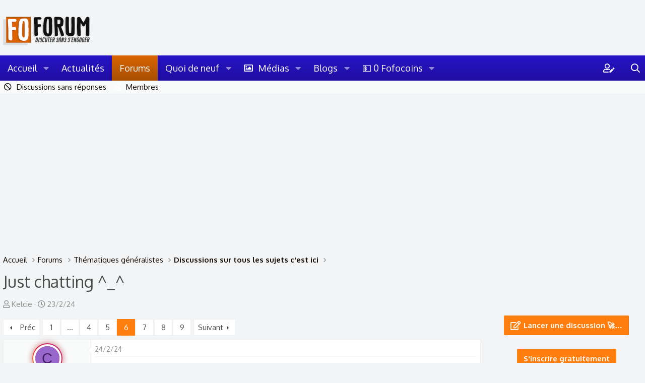

--- FILE ---
content_type: text/html; charset=utf-8
request_url: https://foforum.fr/threads/just-chatting-_.25331/page-6
body_size: 25828
content:
<!DOCTYPE html> <html id="XF" lang="fr-FR" dir="LTR" data-app="public" data-template="thread_view" data-container-key="node-2" data-content-key="thread-25331" data-logged-in="false" data-cookie-prefix="xf_" data-csrf="1769901310,2e7bec840fb1b0f6dca7b219667fe196" class="has-no-js template-thread_view page_ page_node-2 fixedWidth contentShadows hoverTransitions blockStyle--default floatingContent headerStretch headerFixedInner stretchNavigation footerStretch dataListAltRows tab-markers-arrow " data-run-jobs=""> <head> <meta name="msvalidate.01" content="959724679DEA014DE1B76AD4847E724F" /> <meta charset="utf-8" /> <meta name="7b4eeb6c82d05c2" content="9a6b34ae4f7b011309fbddd1179fadb3" /> <link rel="manifest" href="/webmanifest.php"> <meta http-equiv="X-UA-Compatible" content="IE=Edge" /> <meta name="viewport" content="width=device-width, initial-scale=1, viewport-fit=cover"> <title>Just chatting ^_^ - Page 6 - Foforum</title><link rel="preconnect" data-from="link" href="fonts.googleapis.com"><link rel="preconnect" data-from="script" href="pagead2.googlesyndication.com"><link rel="preconnect" data-from="script" href="fundingchoicesmessages.google.com"><link rel="preconnect" data-from="img" href="www.mediaffiliation.com"> <link rel="preconnect" data-from="global" href="fonts.google.com"> <link rel="preconnect" data-from="global" href="google.com"> <meta name="description" content="Coucou @Miss_Bazar 5" /> <meta property="og:description" content="Coucou @Miss_Bazar 5" /> <meta property="twitter:description" content="Coucou @Miss_Bazar 5" /> <meta property="og:url" content="https://foforum.fr/threads/just-chatting-_.25331/" /> <link rel="canonical" href="https://foforum.fr/threads/just-chatting-_.25331/page-6" /> <meta property="og:image" content="/foforumx2.png" /> <meta property="twitter:image" content="/foforumx2.png" /> <meta property="twitter:card" content="" /> <link rel="prev" href="/threads/just-chatting-_.25331/page-5" /> <link rel="next" href="/threads/just-chatting-_.25331/page-7" /> <meta property="og:site_name" content="Foforum" /> <meta property="og:type" content="website" /> <meta property="og:title" content="Just chatting ^_^ - Page 6 - Foforum" /> <meta property="twitter:title" content="Just chatting ^_^ - Page 6 - Foforum" /> <link href="https://fonts.googleapis.com/css?family=Oxygen:300,400,700" rel="stylesheet"> <meta name="theme-color" content="#120902" /> <link rel="preload" href="/styles/fonts/fa/fa-regular-400.woff2?_v=5.15.3" as="font" type="font/woff2" crossorigin="anonymous" /> <link rel="preload" href="/styles/fonts/fa/fa-solid-900.woff2?_v=5.15.3" as="font" type="font/woff2" crossorigin="anonymous" /> <link rel="preload" href="/styles/fonts/fa/fa-brands-400.woff2?_v=5.15.3" as="font" type="font/woff2" crossorigin="anonymous" /> <link rel="preload" as="style" href="/css.php?css=public%3Anormalize.css%2Cpublic%3Afa.css%2Cpublic%3Acore.less%2Cpublic%3Aapp.less&amp;s=6&amp;l=2&amp;d=1766689160&amp;k=71602206cdca3dca0cea4cca01940b4ec9d0c6e3"> <link rel="stylesheet" href="/css.php?css=public%3Anormalize.css%2Cpublic%3Afa.css%2Cpublic%3Acore.less%2Cpublic%3Aapp.less&amp;s=6&amp;l=2&amp;d=1766689160&amp;k=71602206cdca3dca0cea4cca01940b4ec9d0c6e3" /> <link rel="stylesheet" href="/css.php?css=public%3Aalnb_navigation.less%2Cpublic%3Aandy_similarthreads.less%2Cpublic%3Abb_code.less%2Cpublic%3Amessage.less%2Cpublic%3Ashare_controls.less%2Cpublic%3Asiropu_ads_manager_ad.less%2Cpublic%3Asnog_movies.less%2Cpublic%3Asv_livecontent.less%2Cpublic%3Aznl_loader.less%2Cpublic%3Aextra.less&amp;s=6&amp;l=2&amp;d=1766689160&amp;k=368c90aae9eb707490b95dbd1fc94f09e99aa34b" /> <link rel="preload" as="script" href="/js/xf/preamble.min.js?_v=ce7de13b"> <link rel="icon" type="image/png" href="/foforum32.png" sizes="32x32" /> <link rel="apple-touch-icon" href="/foforum152.png"> <link rel="apple-touch-icon" sizes="76x76" href="/foforum76.png"> <link rel="apple-touch-icon" sizes="120x120" href="/foforum120.png"> <link rel="apple-touch-icon" sizes="152x152" href="/foforum152.png"> <style> #xfInsertGif-1 { display: none; } .m697e8cfe77b4e662974919 div{padding:10px}.z697e8cfe77b46287864047{display:none}.z697e8cfe77b46287864047{background:rgba(0,0,0,.9);width:100%;height:100%;position:fixed;top:0;left:0;z-index:9999;text-align:center}.l697e8cfe77b4a197862008{border-radius:10px;background:fade(rgb(183,28,28),90%);width:90%;height:45%;min-height:250px;max-width:60em;position:absolute;overflow:auto;margin:auto;top:0;left:0;bottom:0;right:0;padding:10px;font-size:1.067em;text-align:left;color:rgb(250,250,250);z-index:9999}a.v697e8cfe77b4d994928507{float:right;font-size:2em;color:rgb(250,250,250);font-weight:bold;line-height:1.067em}a.v697e8cfe77b4d994928507:hover{text-decoration:none;color:rgb(183,28,28)}div.p697e8cfe77b4c031344595{border-radius:5px;max-width:55em;background:rgb(244,244,244);width:100%;padding:.5em;margin:1em auto;text-align:left;min-height:200px}.z697e8cfe77b46287864047 .e697e8cfe77b49763319550 .l697e8cfe77b4a197862008 p{margin:3px 0;font-weight:400}div.p697e8cfe77b4c031344595 p{color:rgb(0,0,0);margin:10px 5px}@media only screen and (min-width:601px),(min-height:601px){.l697e8cfe77b4a197862008{height:300px}}@media only screen and (max-width:600px),(max-height:600px){.l697e8cfe77b4a197862008{min-height:auto;height:98%;width:98%}}.g697e8cfe77b4b054869605{display:none;padding:10px;border-radius:5px;background:#ffc;border:2px solid #000;margin:10px 0;padding:10px 15px}.g697e8cfe77b4b054869605 a.v697e8cfe77b4d994928507{color:rgb(183,28,28)}.g697e8cfe77b4b054869605 a.v697e8cfe77b4d994928507:hover{color:rgb(0,0,0)}</style> </head> <body data-template="thread_view"> <div class="samCodeUnit" data-position="header_above"><div class="samItem"></div></div> <div class="p-pageWrapper" id="top"> <div class="headerProxy"></div> <header class="p-header" id="header"> <div class="p-header-inner"> <div class="p-header-content"> <div class="p-header-logo p-header-logo--image "> <a href="https://foforum.fr"> <img src="/data/assets/logo/foforumx2.png" alt="Forum generaliste anonyme francais" srcset="/data/assets/logo/foforumx2.png 2x" /> </a> </div> </div> </div> </header> <div class="p-navSticky p-navSticky--primary p-navController" data-xf-init="sticky-header"> <nav class="p-nav"> <div class="p-nav-inner"> <a class="p-nav-menuTrigger" data-xf-click="off-canvas" data-menu=".js-headerOffCanvasMenu" role="button" tabindex="0" > <i aria-hidden="true"></i> <span class="p-nav-menuText">Menu</span> </a> <div class="p-nav-smallLogo"> <a href="https://foforum.fr"> <img src="/data/assets/logo/foforumx2.png" alt="Forum generaliste anonyme francais" srcset="/data/assets/logo/foforumx2.png 2x" /> </a> </div> <div class="p-nav-scroller hScroller" data-xf-init="h-scroller" data-auto-scroll=".p-navEl.is-selected"> <div class="hScroller-scroll"> <ul class="p-nav-list js-offCanvasNavSource"> <li> <div class="p-navEl " data-has-children="true"> <a href="https://foforum.fr" class="p-navEl-link p-navEl-link--splitMenu " data-nav-id="home">Accueil</a> <a data-xf-key="1" data-xf-click="menu" data-menu-pos-ref="< .p-navEl" class="p-navEl-splitTrigger" role="button" tabindex="0" aria-label="Basculer en mode étendu" aria-expanded="false" aria-haspopup="true"></a> <div class="menu menu--structural" data-menu="menu" aria-hidden="true"> <div class="menu-content"> <a href="https://foforum.fr/categories/actualites-et-debats.102/" class="menu-linkRow u-indentDepth0 js-offCanvasCopy " data-nav-id="cat">Forum Débats</a> <a href="https://foforum.fr/categories/vie-quotidienne.49/" class="menu-linkRow u-indentDepth0 js-offCanvasCopy " data-nav-id="viequo">Forum Vie quotidienne</a> <a href="https://foforum.fr/categories/culture.89/" class="menu-linkRow u-indentDepth0 js-offCanvasCopy " data-nav-id="culture">Forum culture</a> </div> </div> </div> </li> <li> <div class="p-navEl " > <a href="/articles/" class="p-navEl-link " data-xf-key="2" data-nav-id="actus11">Actualités</a> </div> </li> <li> <div class="p-navEl is-selected" data-has-children="true"> <a href="/" class="p-navEl-link p-navEl-link--splitMenu " data-nav-id="forums">Forums</a> <a data-xf-key="3" data-xf-click="menu" data-menu-pos-ref="< .p-navEl" class="p-navEl-splitTrigger" role="button" tabindex="0" aria-label="Basculer en mode étendu" aria-expanded="false" aria-haspopup="true"></a> <div class="menu menu--structural" data-menu="menu" aria-hidden="true"> <div class="menu-content"> <a href="/find-threads/unanswered" class="menu-linkRow u-indentDepth0 js-offCanvasCopy " data-nav-id="unansweredThreads">Discussions sans réponses</a> <a href="/members/" class="menu-linkRow u-indentDepth0 js-offCanvasCopy " Rel="Nofollow" data-nav-id="members">Membres</a> </div> </div> </div> </li> <li> <div class="p-navEl " data-has-children="true"> <a href="/whats-new/" class="p-navEl-link p-navEl-link--splitMenu " data-nav-id="whatsNew">Quoi de neuf</a> <a data-xf-key="4" data-xf-click="menu" data-menu-pos-ref="< .p-navEl" class="p-navEl-splitTrigger" role="button" tabindex="0" aria-label="Basculer en mode étendu" aria-expanded="false" aria-haspopup="true"></a> <div class="menu menu--structural" data-menu="menu" aria-hidden="true"> <div class="menu-content"> <a href="/whats-new/posts/" class="menu-linkRow u-indentDepth0 js-offCanvasCopy " rel="nofollow" data-nav-id="whatsNewPosts">Nouveaux messages</a> <a href="/whats-new/media/" class="menu-linkRow u-indentDepth0 js-offCanvasCopy " rel="nofollow" data-nav-id="xfmgWhatsNewNewMedia">Nouveaux médias</a> <a href="/whats-new/media-comments/" class="menu-linkRow u-indentDepth0 js-offCanvasCopy " rel="nofollow" data-nav-id="xfmgWhatsNewMediaComments">Nouveaux commentaires (Médias)</a> <a href="/whats-new/shop-items/" class="menu-linkRow u-indentDepth0 js-offCanvasCopy " rel="nofollow" data-nav-id="dbtShopNewItems">Nouveaux articles </a> <a href="/whats-new/latest-activity" class="menu-linkRow u-indentDepth0 js-offCanvasCopy " rel="nofollow" data-nav-id="latestActivity">Dernières activités</a> </div> </div> </div> </li> <li> <div class="p-navEl " data-has-children="true"> <a href="/media/" class="p-navEl-link p-navEl-link--splitMenu " data-nav-id="xfmg">Médias</a> <a data-xf-key="5" data-xf-click="menu" data-menu-pos-ref="< .p-navEl" class="p-navEl-splitTrigger" role="button" tabindex="0" aria-label="Basculer en mode étendu" aria-expanded="false" aria-haspopup="true"></a> <div class="menu menu--structural" data-menu="menu" aria-hidden="true"> <div class="menu-content"> <a href="/whats-new/media/" class="menu-linkRow u-indentDepth0 js-offCanvasCopy " rel="nofollow" data-nav-id="xfmgNewMedia">Nouveaux médias</a> <a href="/whats-new/media-comments/" class="menu-linkRow u-indentDepth0 js-offCanvasCopy " rel="nofollow" data-nav-id="xfmgNewComments">Nouveaux commentaires</a> <a href="/search/?type=xfmg_media" class="menu-linkRow u-indentDepth0 js-offCanvasCopy " data-nav-id="xfmgSearchMedia">Rechercher un média</a> </div> </div> </div> </li> <li> <div class="p-navEl " data-has-children="true"> <a href="/blogs/" class="p-navEl-link p-navEl-link--splitMenu " data-nav-id="tl_groups">Blogs</a> <a data-xf-key="6" data-xf-click="menu" data-menu-pos-ref="< .p-navEl" class="p-navEl-splitTrigger" role="button" tabindex="0" aria-label="Basculer en mode étendu" aria-expanded="false" aria-haspopup="true"></a> <div class="menu menu--structural" data-menu="menu" aria-hidden="true"> <div class="menu-content"> <a href="/search/?type=tl_group" class="menu-linkRow u-indentDepth0 js-offCanvasCopy " data-nav-id="tl_groups_search">Recherche de blogs</a> </div> </div> </div> </li> <li> </li> <li> </li> <li> <div class="p-navEl " data-has-children="true"> <a href="https://foforum.fr/threads/systeme-des-fofocoins-personnalisations-et-cartes-cadeaux.276/" class="p-navEl-link p-navEl-link--splitMenu " data-nav-id="Fofocoins">💵 0 Fofocoins</a> <a data-xf-key="9" data-xf-click="menu" data-menu-pos-ref="< .p-navEl" class="p-navEl-splitTrigger" role="button" tabindex="0" aria-label="Basculer en mode étendu" aria-expanded="false" aria-haspopup="true"></a> <div class="menu menu--structural" data-menu="menu" aria-hidden="true"> <div class="menu-content"> <a href="https://foforum.fr/boutique/" class="menu-linkRow u-indentDepth0 js-offCanvasCopy " data-nav-id="Boutique">🛒 Boutique</a> </div> </div> </div> </li> </ul> </div> </div> <div class="p-nav-opposite"> <div class="p-navgroup p-account p-navgroup--guest"> <a href="/login/" class="p-navgroup-link p-navgroup-link--textual p-navgroup-link--logIn" data-xf-click="overlay" data-follow-redirects="on"> <span class="p-navgroup-linkText"></span> </a> </div> <div class="p-navgroup p-discovery"> <a href="/whats-new/" class="p-navgroup-link p-navgroup-link--iconic p-navgroup-link--whatsnew" aria-label="Quoi de neuf ?" title="Quoi de neuf ?"> <i aria-hidden="true"></i> <span class="p-navgroup-linkText">Quoi de neuf ?</span> </a> <a href="/search/" class="p-navgroup-link p-navgroup-link--iconic p-navgroup-link--search" data-xf-click="menu" data-xf-key="/" aria-label="Rechercher" aria-expanded="false" aria-haspopup="true" title="Rechercher"> <i aria-hidden="true"></i> </a> <div class="menu menu--structural menu--wide" data-menu="menu" aria-hidden="true"> <form action="/search/search" method="post" class="menu-content" data-xf-init="quick-search"> <div class="menu-row"> <div class="inputGroup inputGroup--joined"> <input type="text" class="input" name="keywords" placeholder="Rechercher…" aria-label="Rechercher" data-menu-autofocus="true" /> <select name="constraints" class="js-quickSearch-constraint input" aria-label="Rechercher dans"> <option value="">Partout</option> <option value="{&quot;search_type&quot;:&quot;post&quot;}">Discussions</option> <option value="{&quot;search_type&quot;:&quot;post&quot;,&quot;c&quot;:{&quot;nodes&quot;:[2],&quot;child_nodes&quot;:1}}">Ce forum</option> <option value="{&quot;search_type&quot;:&quot;post&quot;,&quot;c&quot;:{&quot;thread&quot;:25331}}">Cette discussion</option> </select> </div> </div> <div class="menu-row"> <label class="iconic"><input type="checkbox" name="c[title_only]" value="1" /><i aria-hidden="true"></i><span class="iconic-label">Rechercher par titre uniquement</span></label> </div> <div class="menu-row"> <div class="inputGroup"> <span class="inputGroup-text" id="ctrl_search_menu_by_member">Par:</span> <input type="text" class="input" name="c[users]" data-xf-init="auto-complete" placeholder="Membre" aria-labelledby="ctrl_search_menu_by_member" /> </div> </div> <div class="menu-footer"> <span class="menu-footer-controls"> <button type="submit" class="button--primary button button--icon button--icon--search"><span class="button-text">Rechercher</span></button> <a href="/search/" class="button"><span class="button-text">Recherche avancée…</span></a> </span> </div> <input type="hidden" name="_xfToken" value="1769901310,2e7bec840fb1b0f6dca7b219667fe196" /> </form> </div> </div> </div> </div> </nav> <div class="gszone_scrollprogress-container" id="gszone_scrollprogress-container"> <div class="gszone_scrollprogress-bar" id="gszone_scrollprogress-bar"><i class="fa--xf far fa-arrow-up" aria-hidden="true" id="gszone_scrollprogress-icon"></i></div> </div> </div> <div class="p-sectionLinks"> <div class="p-sectionLinks-inner hScroller" data-xf-init="h-scroller"> <div class="hScroller-scroll"> <ul class="p-sectionLinks-list"> <li> <div class="p-navEl " > <a href="/find-threads/unanswered" class="p-navEl-link " data-xf-key="alt+1" data-nav-id="unansweredThreads">Discussions sans réponses</a> </div> </li> <li> <div class="p-navEl " > <a href="/members/" class="p-navEl-link " Rel="Nofollow" data-xf-key="alt+2" data-nav-id="members">Membres</a> </div> </li> </ul> </div> </div> </div> <div class="offCanvasMenu offCanvasMenu--nav js-headerOffCanvasMenu" data-menu="menu" aria-hidden="true" data-ocm-builder="navigation"> <div class="offCanvasMenu-backdrop" data-menu-close="true"></div> <div class="offCanvasMenu-content"> <div class="offCanvasMenu-header"> Menu <a class="offCanvasMenu-closer" data-menu-close="true" role="button" tabindex="0" aria-label="Fermer"></a> </div> <div class="p-offCanvasRegisterLink"> <div class="offCanvasMenu-linkHolder"> <a href="/login/" class="offCanvasMenu-link" data-xf-click="overlay" data-menu-close="true"> Connexion </a> </div> <hr class="offCanvasMenu-separator" /> <div class="offCanvasMenu-linkHolder"> <a href="/register/" class="offCanvasMenu-link" data-xf-click="overlay" data-menu-close="true"> S'inscrire </a> </div> <hr class="offCanvasMenu-separator" /> </div> <div class="js-offCanvasNavTarget"></div> </div> </div> <div class="p-body"> <div class="page_top"> <div class="page_bot"> <div class="p-body-inner">              <ul class="p-breadcrumbs " itemscope itemtype="https://schema.org/BreadcrumbList"> <li itemprop="itemListElement" itemscope itemtype="https://schema.org/ListItem"> <a href="https://foforum.fr" itemprop="item"> <span itemprop="name">Accueil</span> </a> <meta itemprop="position" content="1" /> </li> <li itemprop="itemListElement" itemscope itemtype="https://schema.org/ListItem"> <a href="/" itemprop="item"> <span itemprop="name">Forums</span> </a> <meta itemprop="position" content="2" /> </li> <li itemprop="itemListElement" itemscope itemtype="https://schema.org/ListItem"> <a href="/categories/thematiques-generalistes.1/" itemprop="item"> <span itemprop="name">Thématiques généralistes</span> </a> <meta itemprop="position" content="3" /> </li> <li itemprop="itemListElement" itemscope itemtype="https://schema.org/ListItem"> <a href="/forums/discussions-sur-tous-les-sujets-cest-ici.2/" itemprop="item"> <span itemprop="name">Discussions sur tous les sujets c&#039;est ici</span> </a> <meta itemprop="position" content="4" /> </li> </ul>       <noscript class="js-jsWarning"><div class="blockMessage blockMessage--important blockMessage--iconic u-noJsOnly">JavaScript est désactivé. Pour une meilleure expérience, s'il vous plaît activer JavaScript dans votre navigateur avant de continuer.</div></noscript> <div class="blockMessage blockMessage--important blockMessage--iconic js-browserWarning" style="display: none">Vous utilisez un navigateur non à jour ou ancien. Il ne peut pas afficher ce site ou d'autres sites correctement.<br />Vous devez le mettre à jour ou utiliser un <a href="https://www.google.com/chrome/browser/" target="_blank">navigateur alternatif</a>.</div> <div class="p-body-header" data-preload="true"> <div class="p-title "> <h1 class="p-title-value">Just chatting ^_^</h1> </div> <div class="p-description"> <ul class="listInline listInline--bullet"> <li> <i class="fa--xf far fa-user" aria-hidden="true" title="Auteur de la discussion"></i> <span class="u-srOnly">Auteur de la discussion</span> <span class="username u-concealed" dir="auto" data-user-id="0">Kelcie</span> </li> <li> <i class="fa--xf far fa-clock" aria-hidden="true" title="Date de début"></i> <span class="u-srOnly">Date de début</span> <a href="/threads/just-chatting-_.25331/" class="u-concealed"><time class="u-dt" dir="auto" datetime="2024-02-23T23:42:36+0000" data-time="1708731756" data-date-string="23/2/24" data-time-string="23:42" title="23/2/24, à 23:42">23/2/24</time></a> </li> </ul> </div> </div> <div class="p-body-main p-body-main--withSidebar "> <div class="p-body-content"> <div class="p-body-pageContent"> <div class="block-outer"> <div class="block-outer-opposite"> </div> </div> <div class="block block--messages" data-xf-init="" data-type="post" data-href="/inline-mod/" data-search-target="*"> <span class="u-anchorTarget" id="posts"></span> <div class="block-outer"><div class="block-outer-main"><nav class="pageNavWrapper pageNavWrapper--mixed "> <div class="pageNav pageNav--skipStart "> <a href="/threads/just-chatting-_.25331/page-5" class="pageNav-jump pageNav-jump--prev">Préc</a> <ul class="pageNav-main"> <li class="pageNav-page "><a href="/threads/just-chatting-_.25331/">1</a></li> <li class="pageNav-page pageNav-page--skip pageNav-page--skipStart"> <a data-xf-init="tooltip" title="Aller à la page" data-xf-click="menu" role="button" tabindex="0" aria-expanded="false" aria-haspopup="true">…</a> <div class="menu menu--pageJump" data-menu="menu" aria-hidden="true"> <div class="menu-content"> <h4 class="menu-header">Aller à la page</h4> <div class="menu-row" data-xf-init="page-jump" data-page-url="/threads/just-chatting-_.25331/page-%page%"> <div class="inputGroup inputGroup--numbers"> <div class="inputGroup inputGroup--numbers inputNumber" data-xf-init="number-box"><input type="number" pattern="\d*" class="input input--number js-numberBoxTextInput input input--numberNarrow js-pageJumpPage" value="3" min="1" max="9" step="1" required="required" data-menu-autofocus="true" /></div> <span class="inputGroup-text"><button type="button" class="js-pageJumpGo button"><span class="button-text">Ok</span></button></span> </div> </div> </div> </div> </li> <li class="pageNav-page pageNav-page--earlier"><a href="/threads/just-chatting-_.25331/page-4">4</a></li> <li class="pageNav-page pageNav-page--earlier"><a href="/threads/just-chatting-_.25331/page-5">5</a></li> <li class="pageNav-page pageNav-page--current "><a href="/threads/just-chatting-_.25331/page-6">6</a></li> <li class="pageNav-page pageNav-page--later"><a href="/threads/just-chatting-_.25331/page-7">7</a></li> <li class="pageNav-page pageNav-page--later"><a href="/threads/just-chatting-_.25331/page-8">8</a></li> <li class="pageNav-page "><a href="/threads/just-chatting-_.25331/page-9">9</a></li> </ul> <a href="/threads/just-chatting-_.25331/page-7" class="pageNav-jump pageNav-jump--next">Suivant</a> </div> <div class="pageNavSimple"> <a href="/threads/just-chatting-_.25331/" class="pageNavSimple-el pageNavSimple-el--first" data-xf-init="tooltip" title="Premier"> <i aria-hidden="true"></i> <span class="u-srOnly">Premier</span> </a> <a href="/threads/just-chatting-_.25331/page-5" class="pageNavSimple-el pageNavSimple-el--prev"> <i aria-hidden="true"></i> Préc </a> <a class="pageNavSimple-el pageNavSimple-el--current" data-xf-init="tooltip" title="Aller à la page" data-xf-click="menu" role="button" tabindex="0" aria-expanded="false" aria-haspopup="true"> 6 sur 9 </a> <div class="menu menu--pageJump" data-menu="menu" aria-hidden="true"> <div class="menu-content"> <h4 class="menu-header">Aller à la page</h4> <div class="menu-row" data-xf-init="page-jump" data-page-url="/threads/just-chatting-_.25331/page-%page%"> <div class="inputGroup inputGroup--numbers"> <div class="inputGroup inputGroup--numbers inputNumber" data-xf-init="number-box"><input type="number" pattern="\d*" class="input input--number js-numberBoxTextInput input input--numberNarrow js-pageJumpPage" value="6" min="1" max="9" step="1" required="required" data-menu-autofocus="true" /></div> <span class="inputGroup-text"><button type="button" class="js-pageJumpGo button"><span class="button-text">Ok</span></button></span> </div> </div> </div> </div> <a href="/threads/just-chatting-_.25331/page-7" class="pageNavSimple-el pageNavSimple-el--next"> Suivant <i aria-hidden="true"></i> </a> <a href="/threads/just-chatting-_.25331/page-9" class="pageNavSimple-el pageNavSimple-el--last" data-xf-init="tooltip" title="Dernier"> <i aria-hidden="true"></i> <span class="u-srOnly">Dernier</span> </a> </div> </nav> </div></div> <div class="block-outer js-threadStatusField"></div> <div class="block-container lbContainer" data-xf-init="lightbox select-to-quote old-new-message-indicator" data-sv-live-content-time-element-selector=".message-attribution-main time.u-dt" data-message-selector=".js-post" data-lb-id="thread-25331" data-lb-universal="0"> <div class="block-body js-replyNewMessageContainer"> <article class="message message--post js-post js-inlineModContainer " data-author="Coraline" data-content="post-460632" id="js-post-460632"> <span class="u-anchorTarget" id="post-460632"></span> <div class="message-inner"> <div class="message-cell message-cell--user" style=""> <section itemscope itemtype="https://schema.org/Person" class="message-user"> <div class="message-avatar "> <div class="message-avatar-wrapper"> <div class="xgt-avatar"> <div class="xgt-avatar-border"> <span class="avatar avatar--s avatar--default avatar--default--dynamic" data-user-id="0" style="background-color: #9966cc; color: #402060" title="Coraline"> <span class="avatar-u0-s" role="img" aria-label="Coraline">C</span> </span> </div> </div> </div> </div> <div class="message-userDetails"> <h44 class="message-name"><span class="username " dir="auto" data-user-id="0">Coraline</span></h44> <br> <span class="userTitle message-userTitle" dir="auto" itemprop="jobTitle">Anonyme</span> </div> <span class="message-userArrow"></span> </section> </div> <div class="message-cell message-cell--main" style=""> <div class="message-main js-quickEditTarget"> <header class="message-attribution message-attribution--split"> <ul class="message-attribution-main listInline "> <li class="u-concealed"> <a href="/threads/just-chatting-_.25331/post-460632" rel="nofollow"> <time class="u-dt" dir="auto" datetime="2024-02-24T00:27:30+0000" data-time="1708734450" data-date-string="24/2/24" data-time-string="00:27" title="24/2/24, à 00:27" itemprop="datePublished">24/2/24</time> </a> </li> </ul> <ul class="message-attribution-opposite message-attribution-opposite--list "> </ul> </header> <div class="message-content js-messageContent"> <div class="message-userContent lbContainer js-lbContainer " data-lb-id="post-460632" data-lb-caption-desc="Coraline &middot; 24/2/24, à 00:27"> <article class="message-body js-selectToQuote"> <div style=""> <div class="bbWrapper">Sa s’est passé quand cette storytime ? 😅</div> </div> <div class="js-selectToQuoteEnd">&nbsp;</div> </article> </div> </div> <footer class="message-footer"> <div class="message-actionBar actionBar"> <div class="actionBar-set actionBar-set--external"> <a href="/threads/just-chatting-_.25331/reply?quote=460632" class="actionBar-action actionBar-action--reply" title="Répondre, en citant ce message" rel="nofollow" data-xf-click="quote" data-quote-href="/posts/460632/quote">Répondre</a> </div> </div> <div class="reactionsBar js-reactionsList is-active"> <ul class="reactionSummary"> <li><span class="reaction reaction--small reaction--1" data-reaction-id="1"><i aria-hidden="true"></i><img src="[data-uri]" class="reaction-sprite js-reaction" alt="J’aime" title="J’aime" /></span></li> </ul> <span class="u-srOnly">Les réactions:</span> <a class="reactionsBar-link" href="/posts/460632/reactions" data-xf-click="overlay" data-cache="false" rel="nofollow"><bdi>Lili_13</bdi></a> </div> <div class="js-historyTarget message-historyTarget toggleTarget" data-href="trigger-href"></div> </footer> </div> </div> </div> </article> <article class="message message--post js-post js-inlineModContainer " data-author="Kelcie" data-content="post-460633" id="js-post-460633"> <span class="u-anchorTarget" id="post-460633"></span> <div class="message-inner"> <div class="message-cell message-cell--user" style=""> <section itemscope itemtype="https://schema.org/Person" class="message-user"> <div class="message-avatar "> <div class="message-avatar-wrapper"> <div class="xgt-avatar"> <div class="xgt-avatar-border"> <span class="avatar avatar--s avatar--default avatar--default--dynamic" data-user-id="0" style="background-color: #993399; color: #df9fdf" title="Kelcie"> <span class="avatar-u0-s" role="img" aria-label="Kelcie">K</span> </span> </div> </div> </div> </div> <div class="message-userDetails"> <h44 class="message-name"><span class="username " dir="auto" data-user-id="0">Kelcie</span></h44> <br> <span class="userTitle message-userTitle" dir="auto" itemprop="jobTitle">Anonyme</span> </div> <span class="message-userArrow"></span> </section> </div> <div class="message-cell message-cell--main" style=""> <div class="message-main js-quickEditTarget"> <header class="message-attribution message-attribution--split"> <ul class="message-attribution-main listInline "> <li class="u-concealed"> <a href="/threads/just-chatting-_.25331/post-460633" rel="nofollow"> <time class="u-dt" dir="auto" datetime="2024-02-24T00:27:32+0000" data-time="1708734452" data-date-string="24/2/24" data-time-string="00:27" title="24/2/24, à 00:27" itemprop="datePublished">24/2/24</time> </a> </li> </ul> <ul class="message-attribution-opposite message-attribution-opposite--list "> </ul> </header> <div class="message-content js-messageContent"> <div class="message-userContent lbContainer js-lbContainer " data-lb-id="post-460633" data-lb-caption-desc="Kelcie &middot; 24/2/24, à 00:27"> <article class="message-body js-selectToQuote"> <div style=""> <div class="bbWrapper"><blockquote data-attributes="member: 4800" data-quote="Lili_13" data-source="post: 460629" class="bbCodeBlock bbCodeBlock--expandable bbCodeBlock--quote js-expandWatch"> <div class="bbCodeBlock-title"> <a href="/goto/post?id=460629" class="bbCodeBlock-sourceJump" rel="nofollow" data-xf-click="attribution" data-content-selector="#post-460629">Lili_13 a dit:</a> </div> <div class="bbCodeBlock-content"> <div class="bbCodeBlock-expandContent js-expandContent "> J'ai failli mourir. J'étais en train de camper avec des amis , et du coup on voulait allumer un feu , et donc on est partie chercher du bois (ca fait très compte de fée pour l'instant 🤣) et , du coup la forêt elle fait derrière une rivière. Mais pour y aller, yavais genre un tronc d'arbre qui traversait les deux côtés (en mode pont) et en dessous , yavais genre 4~5 mètre de profondeur CT pas le blème, le truc CT le courant, et moi du coup , avec mon courage, je veux pas passer en Première, et je laisse un de mes amis le fair, j'y go en 3eme , et la , tel un caca, je tombe , du coup je m'accroche au rondin de bois comme je peux , mes pieds balançant au dessus de la rivière, avant que un de mes amis qui était derrière moi , m'aide à me relever !!!! Et oui c'est moins ouf que ça en a l'air en fait 🤣🤣 </div> <div class="bbCodeBlock-expandLink js-expandLink"><a role="button" tabindex="0">Cliquez pour agrandir...</a></div> </div> </blockquote>Tel un caca 😆</div> </div> <div class="js-selectToQuoteEnd">&nbsp;</div> </article> </div> </div> <footer class="message-footer"> <div class="message-actionBar actionBar"> <div class="actionBar-set actionBar-set--external"> <a href="/threads/just-chatting-_.25331/reply?quote=460633" class="actionBar-action actionBar-action--reply" title="Répondre, en citant ce message" rel="nofollow" data-xf-click="quote" data-quote-href="/posts/460633/quote">Répondre</a> </div> </div> <div class="reactionsBar js-reactionsList "> </div> <div class="js-historyTarget message-historyTarget toggleTarget" data-href="trigger-href"></div> </footer> </div> </div> </div> </article> <article class="message message--post js-post js-inlineModContainer " data-author="Lili_13" data-content="post-460634" id="js-post-460634"> <span class="u-anchorTarget" id="post-460634"></span> <div class="message-inner"> <div class="message-cell message-cell--user" style=""> <section itemscope itemtype="https://schema.org/Person" class="message-user"> <div class="message-avatar "> <div class="message-avatar-wrapper"> <div class="xgt-avatar"> <div class="xgt-avatar-border"> <a href="/members/lili_13.4800/" class="avatar avatar--s" data-user-id="4800" data-xf-init="member-tooltip"> <img src="/data/avatars/s/4/4800.jpg?1715639648" srcset="/data/avatars/m/4/4800.jpg?1715639648 2x" alt="Lili_13" class="avatar-u4800-s" width="48" height="48" loading="lazy" itemprop="image" /> </a> </div> </div> </div> </div> <div class="message-userDetails"> <h44 class="message-name"><a href="/members/lili_13.4800/" class="username " dir="auto" data-user-id="4800" data-xf-init="member-tooltip">Lili_13</a></h44> <br> <span class="userTitle message-userTitle" dir="auto" itemprop="jobTitle">Passionné</span> </div> <div class="message-userExtras"> <dl class="pairs pairs--justified"> <dt>Messages</dt> <dd>1 487</dd> </dl> <dl class="pairs pairs--justified"> <dt title="Fofocoins">Fofocoins</dt> <dd> <a href="/dbtech-credits/currency/fofocoins.1/?user_id=4800" data-xf-click="overlay" class="fauxBlockLink-blockLink u-concealed"> 5 611 </a> </dd> </dl> </div> <span class="message-userArrow"></span> </section> </div> <div class="message-cell message-cell--main" style=""> <div class="message-main js-quickEditTarget"> <header class="message-attribution message-attribution--split"> <ul class="message-attribution-main listInline "> <li class="u-concealed"> <a href="/threads/just-chatting-_.25331/post-460634" rel="nofollow"> <time class="u-dt" dir="auto" datetime="2024-02-24T00:27:55+0000" data-time="1708734475" data-date-string="24/2/24" data-time-string="00:27" title="24/2/24, à 00:27" itemprop="datePublished">24/2/24</time> </a> </li> </ul> <ul class="message-attribution-opposite message-attribution-opposite--list "> </ul> </header> <div class="message-content js-messageContent"> <div class="message-userContent lbContainer js-lbContainer " data-lb-id="post-460634" data-lb-caption-desc="Lili_13 &middot; 24/2/24, à 00:27"> <article class="message-body js-selectToQuote"> <div style=""> <div class="bbWrapper"><blockquote data-attributes="member: 5127" data-quote="Miss_Bazar 5" data-source="post: 460631" class="bbCodeBlock bbCodeBlock--expandable bbCodeBlock--quote js-expandWatch"> <div class="bbCodeBlock-title"> <a href="/goto/post?id=460631" class="bbCodeBlock-sourceJump" rel="nofollow" data-xf-click="attribution" data-content-selector="#post-460631">Miss_Bazar 5 a dit:</a> </div> <div class="bbCodeBlock-content"> <div class="bbCodeBlock-expandContent js-expandContent "> «tel un caca» carrément </div> <div class="bbCodeBlock-expandLink js-expandLink"><a role="button" tabindex="0">Cliquez pour agrandir...</a></div> </div> </blockquote>Ya pas d'autres mots pour décrire ma chute</div> </div> <div class="js-selectToQuoteEnd">&nbsp;</div> </article> </div> </div> <footer class="message-footer"> <div class="message-actionBar actionBar"> <div class="actionBar-set actionBar-set--external"> <a href="/threads/just-chatting-_.25331/reply?quote=460634" class="actionBar-action actionBar-action--reply" title="Répondre, en citant ce message" rel="nofollow" data-xf-click="quote" data-quote-href="/posts/460634/quote">Répondre</a> </div> </div> <div class="reactionsBar js-reactionsList "> </div> <div class="js-historyTarget message-historyTarget toggleTarget" data-href="trigger-href"></div> </footer> </div> </div> </div> </article> <article class="message message--post js-post js-inlineModContainer " data-author="Lili_13" data-content="post-460635" id="js-post-460635"> <span class="u-anchorTarget" id="post-460635"></span> <div class="message-inner"> <div class="message-cell message-cell--user" style=""> <section itemscope itemtype="https://schema.org/Person" class="message-user"> <div class="message-avatar "> <div class="message-avatar-wrapper"> <div class="xgt-avatar"> <div class="xgt-avatar-border"> <a href="/members/lili_13.4800/" class="avatar avatar--s" data-user-id="4800" data-xf-init="member-tooltip"> <img src="/data/avatars/s/4/4800.jpg?1715639648" srcset="/data/avatars/m/4/4800.jpg?1715639648 2x" alt="Lili_13" class="avatar-u4800-s" width="48" height="48" loading="lazy" itemprop="image" /> </a> </div> </div> </div> </div> <div class="message-userDetails"> <h44 class="message-name"><a href="/members/lili_13.4800/" class="username " dir="auto" data-user-id="4800" data-xf-init="member-tooltip">Lili_13</a></h44> <br> <span class="userTitle message-userTitle" dir="auto" itemprop="jobTitle">Passionné</span> </div> <div class="message-userExtras"> <dl class="pairs pairs--justified"> <dt>Messages</dt> <dd>1 487</dd> </dl> <dl class="pairs pairs--justified"> <dt title="Fofocoins">Fofocoins</dt> <dd> <a href="/dbtech-credits/currency/fofocoins.1/?user_id=4800" data-xf-click="overlay" class="fauxBlockLink-blockLink u-concealed"> 5 611 </a> </dd> </dl> </div> <span class="message-userArrow"></span> </section> </div> <div class="message-cell message-cell--main" style=""> <div class="message-main js-quickEditTarget"> <header class="message-attribution message-attribution--split"> <ul class="message-attribution-main listInline "> <li class="u-concealed"> <a href="/threads/just-chatting-_.25331/post-460635" rel="nofollow"> <time class="u-dt" dir="auto" datetime="2024-02-24T00:28:27+0000" data-time="1708734507" data-date-string="24/2/24" data-time-string="00:28" title="24/2/24, à 00:28" itemprop="datePublished">24/2/24</time> </a> </li> </ul> <ul class="message-attribution-opposite message-attribution-opposite--list "> </ul> </header> <div class="message-content js-messageContent"> <div class="message-userContent lbContainer js-lbContainer " data-lb-id="post-460635" data-lb-caption-desc="Lili_13 &middot; 24/2/24, à 00:28"> <article class="message-body js-selectToQuote"> <div style=""> <div class="bbWrapper"><blockquote data-attributes="member: 1128" data-quote="𝙲𝚊𝚛𝚕𝚢_92" data-source="post: 460632" class="bbCodeBlock bbCodeBlock--expandable bbCodeBlock--quote js-expandWatch"> <div class="bbCodeBlock-title"> <a href="/goto/post?id=460632" class="bbCodeBlock-sourceJump" rel="nofollow" data-xf-click="attribution" data-content-selector="#post-460632">𝙲𝚊𝚛𝚕𝚢_92 a dit:</a> </div> <div class="bbCodeBlock-content"> <div class="bbCodeBlock-expandContent js-expandContent "> Sa s’est passé quand cette storytime ? 😅 </div> <div class="bbCodeBlock-expandLink js-expandLink"><a role="button" tabindex="0">Cliquez pour agrandir...</a></div> </div> </blockquote>Été derneir</div> </div> <div class="js-selectToQuoteEnd">&nbsp;</div> </article> </div> </div> <footer class="message-footer"> <div class="message-actionBar actionBar"> <div class="actionBar-set actionBar-set--external"> <a href="/threads/just-chatting-_.25331/reply?quote=460635" class="actionBar-action actionBar-action--reply" title="Répondre, en citant ce message" rel="nofollow" data-xf-click="quote" data-quote-href="/posts/460635/quote">Répondre</a> </div> </div> <div class="reactionsBar js-reactionsList "> </div> <div class="js-historyTarget message-historyTarget toggleTarget" data-href="trigger-href"></div> </footer> </div> </div> </div> </article> <article class="message message--post js-post js-inlineModContainer " data-author="Miss_Bazar 5" data-content="post-460637" id="js-post-460637"> <span class="u-anchorTarget" id="post-460637"></span> <div class="message-inner"> <div class="message-cell message-cell--user" style=""> <section itemscope itemtype="https://schema.org/Person" class="message-user"> <div class="message-avatar "> <div class="message-avatar-wrapper"> <div class="xgt-avatar"> <div class="xgt-avatar-border"> <a href="/members/miss_bazar-5.5127/" class="avatar avatar--s" data-user-id="5127" data-xf-init="member-tooltip"> <img src="/data/avatars/s/5/5127.jpg?1740097551" srcset="/data/avatars/m/5/5127.jpg?1740097551 2x" alt="Miss_Bazar 5" class="avatar-u5127-s" width="48" height="48" loading="lazy" itemprop="image" /> </a> </div> </div> </div> </div> <div class="message-userDetails"> <h44 class="message-name"><a href="/members/miss_bazar-5.5127/" class="username " dir="auto" data-user-id="5127" data-xf-init="member-tooltip">Miss_Bazar 5</a></h44> <br> <span class="userTitle message-userTitle" dir="auto" itemprop="jobTitle">Passionné</span> </div> <div class="message-userExtras"> <dl class="pairs pairs--justified"> <dt>Messages</dt> <dd>3 107</dd> </dl> <dl class="pairs pairs--justified"> <dt title="Fofocoins">Fofocoins</dt> <dd> <a href="/dbtech-credits/currency/fofocoins.1/?user_id=5127" data-xf-click="overlay" class="fauxBlockLink-blockLink u-concealed"> 6 196 </a> </dd> </dl> <dl class="pairs pairs--justified" data-field="Genre"> <dt>Genre</dt> <dd> Fille </dd> </dl> </div> <span class="message-userArrow"></span> </section> </div> <div class="message-cell message-cell--main" style=""> <div class="message-main js-quickEditTarget"> <header class="message-attribution message-attribution--split"> <ul class="message-attribution-main listInline "> <li class="u-concealed"> <a href="/threads/just-chatting-_.25331/post-460637" rel="nofollow"> <time class="u-dt" dir="auto" datetime="2024-02-24T00:28:48+0000" data-time="1708734528" data-date-string="24/2/24" data-time-string="00:28" title="24/2/24, à 00:28" itemprop="datePublished">24/2/24</time> </a> </li> </ul> <ul class="message-attribution-opposite message-attribution-opposite--list "> </ul> </header> <div class="message-content js-messageContent"> <div class="message-userContent lbContainer js-lbContainer " data-lb-id="post-460637" data-lb-caption-desc="Miss_Bazar 5 &middot; 24/2/24, à 00:28"> <article class="message-body js-selectToQuote"> <div style=""> <div class="bbWrapper">ok <img src="[data-uri]" class="smilie smilie--sprite smilie--sprite17" alt=":LOL:" title="Laugh :LOL:" loading="lazy" data-shortname=":LOL:" /></div> </div> <div class="js-selectToQuoteEnd">&nbsp;</div> </article> </div> </div> <footer class="message-footer"> <div class="message-actionBar actionBar"> <div class="actionBar-set actionBar-set--external"> <a href="/threads/just-chatting-_.25331/reply?quote=460637" class="actionBar-action actionBar-action--reply" title="Répondre, en citant ce message" rel="nofollow" data-xf-click="quote" data-quote-href="/posts/460637/quote">Répondre</a> </div> </div> <div class="reactionsBar js-reactionsList "> </div> <div class="js-historyTarget message-historyTarget toggleTarget" data-href="trigger-href"></div> </footer> </div> </div> </div> </article> <article class="message message--post js-post js-inlineModContainer " data-author="Kelcie" data-content="post-460638" id="js-post-460638"> <span class="u-anchorTarget" id="post-460638"></span> <div class="message-inner"> <div class="message-cell message-cell--user" style=""> <section itemscope itemtype="https://schema.org/Person" class="message-user"> <div class="message-avatar "> <div class="message-avatar-wrapper"> <div class="xgt-avatar"> <div class="xgt-avatar-border"> <span class="avatar avatar--s avatar--default avatar--default--dynamic" data-user-id="0" style="background-color: #993399; color: #df9fdf" title="Kelcie"> <span class="avatar-u0-s" role="img" aria-label="Kelcie">K</span> </span> </div> </div> </div> </div> <div class="message-userDetails"> <h44 class="message-name"><span class="username " dir="auto" data-user-id="0">Kelcie</span></h44> <br> <span class="userTitle message-userTitle" dir="auto" itemprop="jobTitle">Anonyme</span> </div> <span class="message-userArrow"></span> </section> </div> <div class="message-cell message-cell--main" style=""> <div class="message-main js-quickEditTarget"> <header class="message-attribution message-attribution--split"> <ul class="message-attribution-main listInline "> <li class="u-concealed"> <a href="/threads/just-chatting-_.25331/post-460638" rel="nofollow"> <time class="u-dt" dir="auto" datetime="2024-02-24T00:28:57+0000" data-time="1708734537" data-date-string="24/2/24" data-time-string="00:28" title="24/2/24, à 00:28" itemprop="datePublished">24/2/24</time> </a> </li> </ul> <ul class="message-attribution-opposite message-attribution-opposite--list "> </ul> </header> <div class="message-content js-messageContent"> <div class="message-userContent lbContainer js-lbContainer " data-lb-id="post-460638" data-lb-caption-desc="Kelcie &middot; 24/2/24, à 00:28"> <article class="message-body js-selectToQuote"> <div style=""> <div class="bbWrapper">OK j’en ai une qui date de ma 6 ème</div> </div> <div class="js-selectToQuoteEnd">&nbsp;</div> </article> </div> </div> <footer class="message-footer"> <div class="message-actionBar actionBar"> <div class="actionBar-set actionBar-set--external"> <a href="/threads/just-chatting-_.25331/reply?quote=460638" class="actionBar-action actionBar-action--reply" title="Répondre, en citant ce message" rel="nofollow" data-xf-click="quote" data-quote-href="/posts/460638/quote">Répondre</a> </div> </div> <div class="reactionsBar js-reactionsList "> </div> <div class="js-historyTarget message-historyTarget toggleTarget" data-href="trigger-href"></div> </footer> </div> </div> </div> </article> <article class="message message--post js-post js-inlineModContainer " data-author="Coraline" data-content="post-460639" id="js-post-460639"> <span class="u-anchorTarget" id="post-460639"></span> <div class="message-inner"> <div class="message-cell message-cell--user" style=""> <section itemscope itemtype="https://schema.org/Person" class="message-user"> <div class="message-avatar "> <div class="message-avatar-wrapper"> <div class="xgt-avatar"> <div class="xgt-avatar-border"> <span class="avatar avatar--s avatar--default avatar--default--dynamic" data-user-id="0" style="background-color: #9966cc; color: #402060" title="Coraline"> <span class="avatar-u0-s" role="img" aria-label="Coraline">C</span> </span> </div> </div> </div> </div> <div class="message-userDetails"> <h44 class="message-name"><span class="username " dir="auto" data-user-id="0">Coraline</span></h44> <br> <span class="userTitle message-userTitle" dir="auto" itemprop="jobTitle">Anonyme</span> </div> <span class="message-userArrow"></span> </section> </div> <div class="message-cell message-cell--main" style=""> <div class="message-main js-quickEditTarget"> <header class="message-attribution message-attribution--split"> <ul class="message-attribution-main listInline "> <li class="u-concealed"> <a href="/threads/just-chatting-_.25331/post-460639" rel="nofollow"> <time class="u-dt" dir="auto" datetime="2024-02-24T00:28:58+0000" data-time="1708734538" data-date-string="24/2/24" data-time-string="00:28" title="24/2/24, à 00:28" itemprop="datePublished">24/2/24</time> </a> </li> </ul> <ul class="message-attribution-opposite message-attribution-opposite--list "> </ul> </header> <div class="message-content js-messageContent"> <div class="message-userContent lbContainer js-lbContainer " data-lb-id="post-460639" data-lb-caption-desc="Coraline &middot; 24/2/24, à 00:28"> <article class="message-body js-selectToQuote"> <div style=""> <div class="bbWrapper"><blockquote data-attributes="member: 4800" data-quote="Lili_13" data-source="post: 460635" class="bbCodeBlock bbCodeBlock--expandable bbCodeBlock--quote js-expandWatch"> <div class="bbCodeBlock-title"> <a href="/goto/post?id=460635" class="bbCodeBlock-sourceJump" rel="nofollow" data-xf-click="attribution" data-content-selector="#post-460635">Lili_13 a dit:</a> </div> <div class="bbCodeBlock-content"> <div class="bbCodeBlock-expandContent js-expandContent "> Été derneir </div> <div class="bbCodeBlock-expandLink js-expandLink"><a role="button" tabindex="0">Cliquez pour agrandir...</a></div> </div> </blockquote>Été dernier je vois 🥲</div> </div> <div class="js-selectToQuoteEnd">&nbsp;</div> </article> </div> </div> <footer class="message-footer"> <div class="message-actionBar actionBar"> <div class="actionBar-set actionBar-set--external"> <a href="/threads/just-chatting-_.25331/reply?quote=460639" class="actionBar-action actionBar-action--reply" title="Répondre, en citant ce message" rel="nofollow" data-xf-click="quote" data-quote-href="/posts/460639/quote">Répondre</a> </div> </div> <div class="reactionsBar js-reactionsList is-active"> <ul class="reactionSummary"> <li><span class="reaction reaction--small reaction--1" data-reaction-id="1"><i aria-hidden="true"></i><img src="[data-uri]" class="reaction-sprite js-reaction" alt="J’aime" title="J’aime" /></span></li> </ul> <span class="u-srOnly">Les réactions:</span> <a class="reactionsBar-link" href="/posts/460639/reactions" data-xf-click="overlay" data-cache="false" rel="nofollow"><bdi>Lili_13</bdi></a> </div> <div class="js-historyTarget message-historyTarget toggleTarget" data-href="trigger-href"></div> </footer> </div> </div> </div> </article> <article class="message message--post js-post js-inlineModContainer " data-author="maxou" data-content="post-460640" id="js-post-460640"> <span class="u-anchorTarget" id="post-460640"></span> <div class="message-inner"> <div class="message-cell message-cell--user" style=""> <section itemscope itemtype="https://schema.org/Person" class="message-user"> <div class="message-avatar "> <div class="message-avatar-wrapper"> <div class="xgt-avatar"> <div class="xgt-avatar-border"> <span class="avatar avatar--s avatar--default avatar--default--dynamic" data-user-id="0" style="background-color: #e0e085; color: #8f8f24" title="maxou"> <span class="avatar-u0-s" role="img" aria-label="maxou">M</span> </span> </div> </div> </div> </div> <div class="message-userDetails"> <h44 class="message-name"><span class="username " dir="auto" data-user-id="0">maxou</span></h44> <br> <span class="userTitle message-userTitle" dir="auto" itemprop="jobTitle">Anonyme</span> </div> <span class="message-userArrow"></span> </section> </div> <div class="message-cell message-cell--main" style=""> <div class="message-main js-quickEditTarget"> <header class="message-attribution message-attribution--split"> <ul class="message-attribution-main listInline "> <li class="u-concealed"> <a href="/threads/just-chatting-_.25331/post-460640" rel="nofollow"> <time class="u-dt" dir="auto" datetime="2024-02-24T00:29:24+0000" data-time="1708734564" data-date-string="24/2/24" data-time-string="00:29" title="24/2/24, à 00:29" itemprop="datePublished">24/2/24</time> </a> </li> </ul> <ul class="message-attribution-opposite message-attribution-opposite--list "> </ul> </header> <div class="message-content js-messageContent"> <div class="message-userContent lbContainer js-lbContainer " data-lb-id="post-460640" data-lb-caption-desc="maxou &middot; 24/2/24, à 00:29"> <article class="message-body js-selectToQuote"> <div style=""> <div class="bbWrapper"><blockquote data-attributes="member: 4800" data-quote="Lili_13" data-source="post: 460635" class="bbCodeBlock bbCodeBlock--expandable bbCodeBlock--quote js-expandWatch"> <div class="bbCodeBlock-title"> <a href="/goto/post?id=460635" class="bbCodeBlock-sourceJump" rel="nofollow" data-xf-click="attribution" data-content-selector="#post-460635">Lili_13 a dit:</a> </div> <div class="bbCodeBlock-content"> <div class="bbCodeBlock-expandContent js-expandContent "> Été derneir </div> <div class="bbCodeBlock-expandLink js-expandLink"><a role="button" tabindex="0">Cliquez pour agrandir...</a></div> </div> </blockquote>Et depuis tu traverse le pont en vois les yeux fermés</div> </div> <div class="js-selectToQuoteEnd">&nbsp;</div> </article> </div> </div> <footer class="message-footer"> <div class="message-actionBar actionBar"> <div class="actionBar-set actionBar-set--external"> <a href="/threads/just-chatting-_.25331/reply?quote=460640" class="actionBar-action actionBar-action--reply" title="Répondre, en citant ce message" rel="nofollow" data-xf-click="quote" data-quote-href="/posts/460640/quote">Répondre</a> </div> </div> <div class="reactionsBar js-reactionsList "> </div> <div class="js-historyTarget message-historyTarget toggleTarget" data-href="trigger-href"></div> </footer> </div> </div> </div> </article> <article class="message message--post js-post js-inlineModContainer " data-author="Lili_13" data-content="post-460643" id="js-post-460643"> <span class="u-anchorTarget" id="post-460643"></span> <div class="message-inner"> <div class="message-cell message-cell--user" style=""> <section itemscope itemtype="https://schema.org/Person" class="message-user"> <div class="message-avatar "> <div class="message-avatar-wrapper"> <div class="xgt-avatar"> <div class="xgt-avatar-border"> <a href="/members/lili_13.4800/" class="avatar avatar--s" data-user-id="4800" data-xf-init="member-tooltip"> <img src="/data/avatars/s/4/4800.jpg?1715639648" srcset="/data/avatars/m/4/4800.jpg?1715639648 2x" alt="Lili_13" class="avatar-u4800-s" width="48" height="48" loading="lazy" itemprop="image" /> </a> </div> </div> </div> </div> <div class="message-userDetails"> <h44 class="message-name"><a href="/members/lili_13.4800/" class="username " dir="auto" data-user-id="4800" data-xf-init="member-tooltip">Lili_13</a></h44> <br> <span class="userTitle message-userTitle" dir="auto" itemprop="jobTitle">Passionné</span> </div> <div class="message-userExtras"> <dl class="pairs pairs--justified"> <dt>Messages</dt> <dd>1 487</dd> </dl> <dl class="pairs pairs--justified"> <dt title="Fofocoins">Fofocoins</dt> <dd> <a href="/dbtech-credits/currency/fofocoins.1/?user_id=4800" data-xf-click="overlay" class="fauxBlockLink-blockLink u-concealed"> 5 611 </a> </dd> </dl> </div> <span class="message-userArrow"></span> </section> </div> <div class="message-cell message-cell--main" style=""> <div class="message-main js-quickEditTarget"> <header class="message-attribution message-attribution--split"> <ul class="message-attribution-main listInline "> <li class="u-concealed"> <a href="/threads/just-chatting-_.25331/post-460643" rel="nofollow"> <time class="u-dt" dir="auto" datetime="2024-02-24T00:31:39+0000" data-time="1708734699" data-date-string="24/2/24" data-time-string="00:31" title="24/2/24, à 00:31" itemprop="datePublished">24/2/24</time> </a> </li> </ul> <ul class="message-attribution-opposite message-attribution-opposite--list "> </ul> </header> <div class="message-content js-messageContent"> <div class="message-userContent lbContainer js-lbContainer " data-lb-id="post-460643" data-lb-caption-desc="Lili_13 &middot; 24/2/24, à 00:31"> <article class="message-body js-selectToQuote"> <div style=""> <div class="bbWrapper"><blockquote data-attributes="member: 1128" data-quote="𝙲𝚊𝚛𝚕𝚢_92" data-source="post: 460639" class="bbCodeBlock bbCodeBlock--expandable bbCodeBlock--quote js-expandWatch"> <div class="bbCodeBlock-title"> <a href="/goto/post?id=460639" class="bbCodeBlock-sourceJump" rel="nofollow" data-xf-click="attribution" data-content-selector="#post-460639">𝙲𝚊𝚛𝚕𝚢_92 a dit:</a> </div> <div class="bbCodeBlock-content"> <div class="bbCodeBlock-expandContent js-expandContent "> Été dernier je vois 🥲 </div> <div class="bbCodeBlock-expandLink js-expandLink"><a role="button" tabindex="0">Cliquez pour agrandir...</a></div> </div> </blockquote>??c'est pas ce que j'ai dit ???</div> </div> <div class="js-selectToQuoteEnd">&nbsp;</div> </article> </div> </div> <footer class="message-footer"> <div class="message-actionBar actionBar"> <div class="actionBar-set actionBar-set--external"> <a href="/threads/just-chatting-_.25331/reply?quote=460643" class="actionBar-action actionBar-action--reply" title="Répondre, en citant ce message" rel="nofollow" data-xf-click="quote" data-quote-href="/posts/460643/quote">Répondre</a> </div> </div> <div class="reactionsBar js-reactionsList "> </div> <div class="js-historyTarget message-historyTarget toggleTarget" data-href="trigger-href"></div> </footer> </div> </div> </div> </article> <article class="message message--post js-post js-inlineModContainer " data-author="Miss_Bazar 5" data-content="post-460645" id="js-post-460645"> <span class="u-anchorTarget" id="post-460645"></span> <div class="message-inner"> <div class="message-cell message-cell--user" style=""> <section itemscope itemtype="https://schema.org/Person" class="message-user"> <div class="message-avatar "> <div class="message-avatar-wrapper"> <div class="xgt-avatar"> <div class="xgt-avatar-border"> <a href="/members/miss_bazar-5.5127/" class="avatar avatar--s" data-user-id="5127" data-xf-init="member-tooltip"> <img src="/data/avatars/s/5/5127.jpg?1740097551" srcset="/data/avatars/m/5/5127.jpg?1740097551 2x" alt="Miss_Bazar 5" class="avatar-u5127-s" width="48" height="48" loading="lazy" itemprop="image" /> </a> </div> </div> </div> </div> <div class="message-userDetails"> <h44 class="message-name"><a href="/members/miss_bazar-5.5127/" class="username " dir="auto" data-user-id="5127" data-xf-init="member-tooltip">Miss_Bazar 5</a></h44> <br> <span class="userTitle message-userTitle" dir="auto" itemprop="jobTitle">Passionné</span> </div> <div class="message-userExtras"> <dl class="pairs pairs--justified"> <dt>Messages</dt> <dd>3 107</dd> </dl> <dl class="pairs pairs--justified"> <dt title="Fofocoins">Fofocoins</dt> <dd> <a href="/dbtech-credits/currency/fofocoins.1/?user_id=5127" data-xf-click="overlay" class="fauxBlockLink-blockLink u-concealed"> 6 196 </a> </dd> </dl> <dl class="pairs pairs--justified" data-field="Genre"> <dt>Genre</dt> <dd> Fille </dd> </dl> </div> <span class="message-userArrow"></span> </section> </div> <div class="message-cell message-cell--main" style=""> <div class="message-main js-quickEditTarget"> <header class="message-attribution message-attribution--split"> <ul class="message-attribution-main listInline "> <li class="u-concealed"> <a href="/threads/just-chatting-_.25331/post-460645" rel="nofollow"> <time class="u-dt" dir="auto" datetime="2024-02-24T00:32:44+0000" data-time="1708734764" data-date-string="24/2/24" data-time-string="00:32" title="24/2/24, à 00:32" itemprop="datePublished">24/2/24</time> </a> </li> </ul> <ul class="message-attribution-opposite message-attribution-opposite--list "> </ul> </header> <div class="message-content js-messageContent"> <div class="message-userContent lbContainer js-lbContainer " data-lb-id="post-460645" data-lb-caption-desc="Miss_Bazar 5 &middot; 24/2/24, à 00:32"> <article class="message-body js-selectToQuote"> <div style=""> <div class="bbWrapper">BON DESOLE MAIS BONNE NUIT, DEMAIN JE FAIS UN LONG VOYAGE ALORS A SANS DOUTE DANS UNE SEMAINE !</div> </div> <div class="js-selectToQuoteEnd">&nbsp;</div> </article> </div> </div> <footer class="message-footer"> <div class="message-actionBar actionBar"> <div class="actionBar-set actionBar-set--external"> <a href="/threads/just-chatting-_.25331/reply?quote=460645" class="actionBar-action actionBar-action--reply" title="Répondre, en citant ce message" rel="nofollow" data-xf-click="quote" data-quote-href="/posts/460645/quote">Répondre</a> </div> </div> <div class="reactionsBar js-reactionsList is-active"> <ul class="reactionSummary"> <li><span class="reaction reaction--small reaction--1" data-reaction-id="1"><i aria-hidden="true"></i><img src="[data-uri]" class="reaction-sprite js-reaction" alt="J’aime" title="J’aime" /></span></li> </ul> <span class="u-srOnly">Les réactions:</span> <a class="reactionsBar-link" href="/posts/460645/reactions" data-xf-click="overlay" data-cache="false" rel="nofollow"><bdi>Lili_13</bdi></a> </div> <div class="js-historyTarget message-historyTarget toggleTarget" data-href="trigger-href"></div> </footer> </div> </div> </div> </article> <article class="message message--post js-post js-inlineModContainer " data-author="Lili_13" data-content="post-460646" id="js-post-460646"> <span class="u-anchorTarget" id="post-460646"></span> <div class="message-inner"> <div class="message-cell message-cell--user" style=""> <section itemscope itemtype="https://schema.org/Person" class="message-user"> <div class="message-avatar "> <div class="message-avatar-wrapper"> <div class="xgt-avatar"> <div class="xgt-avatar-border"> <a href="/members/lili_13.4800/" class="avatar avatar--s" data-user-id="4800" data-xf-init="member-tooltip"> <img src="/data/avatars/s/4/4800.jpg?1715639648" srcset="/data/avatars/m/4/4800.jpg?1715639648 2x" alt="Lili_13" class="avatar-u4800-s" width="48" height="48" loading="lazy" itemprop="image" /> </a> </div> </div> </div> </div> <div class="message-userDetails"> <h44 class="message-name"><a href="/members/lili_13.4800/" class="username " dir="auto" data-user-id="4800" data-xf-init="member-tooltip">Lili_13</a></h44> <br> <span class="userTitle message-userTitle" dir="auto" itemprop="jobTitle">Passionné</span> </div> <div class="message-userExtras"> <dl class="pairs pairs--justified"> <dt>Messages</dt> <dd>1 487</dd> </dl> <dl class="pairs pairs--justified"> <dt title="Fofocoins">Fofocoins</dt> <dd> <a href="/dbtech-credits/currency/fofocoins.1/?user_id=4800" data-xf-click="overlay" class="fauxBlockLink-blockLink u-concealed"> 5 611 </a> </dd> </dl> </div> <span class="message-userArrow"></span> </section> </div> <div class="message-cell message-cell--main" style=""> <div class="message-main js-quickEditTarget"> <header class="message-attribution message-attribution--split"> <ul class="message-attribution-main listInline "> <li class="u-concealed"> <a href="/threads/just-chatting-_.25331/post-460646" rel="nofollow"> <time class="u-dt" dir="auto" datetime="2024-02-24T00:33:20+0000" data-time="1708734800" data-date-string="24/2/24" data-time-string="00:33" title="24/2/24, à 00:33" itemprop="datePublished">24/2/24</time> </a> </li> </ul> <ul class="message-attribution-opposite message-attribution-opposite--list "> </ul> </header> <div class="message-content js-messageContent"> <div class="message-userContent lbContainer js-lbContainer " data-lb-id="post-460646" data-lb-caption-desc="Lili_13 &middot; 24/2/24, à 00:33"> <article class="message-body js-selectToQuote"> <div style=""> <div class="bbWrapper"><blockquote data-attributes="member: 5127" data-quote="Miss_Bazar 5" data-source="post: 460645" class="bbCodeBlock bbCodeBlock--expandable bbCodeBlock--quote js-expandWatch"> <div class="bbCodeBlock-title"> <a href="/goto/post?id=460645" class="bbCodeBlock-sourceJump" rel="nofollow" data-xf-click="attribution" data-content-selector="#post-460645">Miss_Bazar 5 a dit:</a> </div> <div class="bbCodeBlock-content"> <div class="bbCodeBlock-expandContent js-expandContent "> BON DESOLE MAIS BONNE NUIT, DEMAIN JE FAIS UN LONG VOYAGE ALORS A SANS DOUTE DANS UNE SEMAINE ! </div> <div class="bbCodeBlock-expandLink js-expandLink"><a role="button" tabindex="0">Cliquez pour agrandir...</a></div> </div> </blockquote>Where ????</div> </div> <div class="js-selectToQuoteEnd">&nbsp;</div> </article> </div> </div> <footer class="message-footer"> <div class="message-actionBar actionBar"> <div class="actionBar-set actionBar-set--external"> <a href="/threads/just-chatting-_.25331/reply?quote=460646" class="actionBar-action actionBar-action--reply" title="Répondre, en citant ce message" rel="nofollow" data-xf-click="quote" data-quote-href="/posts/460646/quote">Répondre</a> </div> </div> <div class="reactionsBar js-reactionsList "> </div> <div class="js-historyTarget message-historyTarget toggleTarget" data-href="trigger-href"></div> </footer> </div> </div> </div> </article> <article class="message message--post js-post js-inlineModContainer " data-author="Miss_Bazar 5" data-content="post-460647" id="js-post-460647"> <span class="u-anchorTarget" id="post-460647"></span> <div class="message-inner"> <div class="message-cell message-cell--user" style=""> <section itemscope itemtype="https://schema.org/Person" class="message-user"> <div class="message-avatar "> <div class="message-avatar-wrapper"> <div class="xgt-avatar"> <div class="xgt-avatar-border"> <a href="/members/miss_bazar-5.5127/" class="avatar avatar--s" data-user-id="5127" data-xf-init="member-tooltip"> <img src="/data/avatars/s/5/5127.jpg?1740097551" srcset="/data/avatars/m/5/5127.jpg?1740097551 2x" alt="Miss_Bazar 5" class="avatar-u5127-s" width="48" height="48" loading="lazy" itemprop="image" /> </a> </div> </div> </div> </div> <div class="message-userDetails"> <h44 class="message-name"><a href="/members/miss_bazar-5.5127/" class="username " dir="auto" data-user-id="5127" data-xf-init="member-tooltip">Miss_Bazar 5</a></h44> <br> <span class="userTitle message-userTitle" dir="auto" itemprop="jobTitle">Passionné</span> </div> <div class="message-userExtras"> <dl class="pairs pairs--justified"> <dt>Messages</dt> <dd>3 107</dd> </dl> <dl class="pairs pairs--justified"> <dt title="Fofocoins">Fofocoins</dt> <dd> <a href="/dbtech-credits/currency/fofocoins.1/?user_id=5127" data-xf-click="overlay" class="fauxBlockLink-blockLink u-concealed"> 6 196 </a> </dd> </dl> <dl class="pairs pairs--justified" data-field="Genre"> <dt>Genre</dt> <dd> Fille </dd> </dl> </div> <span class="message-userArrow"></span> </section> </div> <div class="message-cell message-cell--main" style=""> <div class="message-main js-quickEditTarget"> <header class="message-attribution message-attribution--split"> <ul class="message-attribution-main listInline "> <li class="u-concealed"> <a href="/threads/just-chatting-_.25331/post-460647" rel="nofollow"> <time class="u-dt" dir="auto" datetime="2024-02-24T00:34:09+0000" data-time="1708734849" data-date-string="24/2/24" data-time-string="00:34" title="24/2/24, à 00:34" itemprop="datePublished">24/2/24</time> </a> </li> </ul> <ul class="message-attribution-opposite message-attribution-opposite--list "> </ul> </header> <div class="message-content js-messageContent"> <div class="message-userContent lbContainer js-lbContainer " data-lb-id="post-460647" data-lb-caption-desc="Miss_Bazar 5 &middot; 24/2/24, à 00:34"> <article class="message-body js-selectToQuote"> <div style=""> <div class="bbWrapper">À Paris !!!!!!!</div> </div> <div class="js-selectToQuoteEnd">&nbsp;</div> </article> </div> </div> <footer class="message-footer"> <div class="message-actionBar actionBar"> <div class="actionBar-set actionBar-set--external"> <a href="/threads/just-chatting-_.25331/reply?quote=460647" class="actionBar-action actionBar-action--reply" title="Répondre, en citant ce message" rel="nofollow" data-xf-click="quote" data-quote-href="/posts/460647/quote">Répondre</a> </div> </div> <div class="reactionsBar js-reactionsList "> </div> <div class="js-historyTarget message-historyTarget toggleTarget" data-href="trigger-href"></div> </footer> </div> </div> </div> </article> <article class="message message--post js-post js-inlineModContainer " data-author="Coraline" data-content="post-460648" id="js-post-460648"> <span class="u-anchorTarget" id="post-460648"></span> <div class="message-inner"> <div class="message-cell message-cell--user" style=""> <section itemscope itemtype="https://schema.org/Person" class="message-user"> <div class="message-avatar "> <div class="message-avatar-wrapper"> <div class="xgt-avatar"> <div class="xgt-avatar-border"> <span class="avatar avatar--s avatar--default avatar--default--dynamic" data-user-id="0" style="background-color: #9966cc; color: #402060" title="Coraline"> <span class="avatar-u0-s" role="img" aria-label="Coraline">C</span> </span> </div> </div> </div> </div> <div class="message-userDetails"> <h44 class="message-name"><span class="username " dir="auto" data-user-id="0">Coraline</span></h44> <br> <span class="userTitle message-userTitle" dir="auto" itemprop="jobTitle">Anonyme</span> </div> <span class="message-userArrow"></span> </section> </div> <div class="message-cell message-cell--main" style=""> <div class="message-main js-quickEditTarget"> <header class="message-attribution message-attribution--split"> <ul class="message-attribution-main listInline "> <li class="u-concealed"> <a href="/threads/just-chatting-_.25331/post-460648" rel="nofollow"> <time class="u-dt" dir="auto" datetime="2024-02-24T00:34:20+0000" data-time="1708734860" data-date-string="24/2/24" data-time-string="00:34" title="24/2/24, à 00:34" itemprop="datePublished">24/2/24</time> </a> </li> </ul> <ul class="message-attribution-opposite message-attribution-opposite--list "> </ul> </header> <div class="message-content js-messageContent"> <div class="message-userContent lbContainer js-lbContainer " data-lb-id="post-460648" data-lb-caption-desc="Coraline &middot; 24/2/24, à 00:34"> <article class="message-body js-selectToQuote"> <div style=""> <div class="bbWrapper"><blockquote data-attributes="member: 4800" data-quote="Lili_13" data-source="post: 460643" class="bbCodeBlock bbCodeBlock--expandable bbCodeBlock--quote js-expandWatch"> <div class="bbCodeBlock-title"> <a href="/goto/post?id=460643" class="bbCodeBlock-sourceJump" rel="nofollow" data-xf-click="attribution" data-content-selector="#post-460643">Lili_13 a dit:</a> </div> <div class="bbCodeBlock-content"> <div class="bbCodeBlock-expandContent js-expandContent "> ??c'est pas ce que j'ai dit ??? </div> <div class="bbCodeBlock-expandLink js-expandLink"><a role="button" tabindex="0">Cliquez pour agrandir...</a></div> </div> </blockquote>Si bien sur tkt</div> </div> <div class="js-selectToQuoteEnd">&nbsp;</div> </article> </div> </div> <footer class="message-footer"> <div class="message-actionBar actionBar"> <div class="actionBar-set actionBar-set--external"> <a href="/threads/just-chatting-_.25331/reply?quote=460648" class="actionBar-action actionBar-action--reply" title="Répondre, en citant ce message" rel="nofollow" data-xf-click="quote" data-quote-href="/posts/460648/quote">Répondre</a> </div> </div> <div class="reactionsBar js-reactionsList is-active"> <ul class="reactionSummary"> <li><span class="reaction reaction--small reaction--1" data-reaction-id="1"><i aria-hidden="true"></i><img src="[data-uri]" class="reaction-sprite js-reaction" alt="J’aime" title="J’aime" /></span></li> </ul> <span class="u-srOnly">Les réactions:</span> <a class="reactionsBar-link" href="/posts/460648/reactions" data-xf-click="overlay" data-cache="false" rel="nofollow"><bdi>Lili_13</bdi></a> </div> <div class="js-historyTarget message-historyTarget toggleTarget" data-href="trigger-href"></div> </footer> </div> </div> </div> </article> <article class="message message--post js-post js-inlineModContainer " data-author="Lili_13" data-content="post-460651" id="js-post-460651"> <span class="u-anchorTarget" id="post-460651"></span> <div class="message-inner"> <div class="message-cell message-cell--user" style=""> <section itemscope itemtype="https://schema.org/Person" class="message-user"> <div class="message-avatar "> <div class="message-avatar-wrapper"> <div class="xgt-avatar"> <div class="xgt-avatar-border"> <a href="/members/lili_13.4800/" class="avatar avatar--s" data-user-id="4800" data-xf-init="member-tooltip"> <img src="/data/avatars/s/4/4800.jpg?1715639648" srcset="/data/avatars/m/4/4800.jpg?1715639648 2x" alt="Lili_13" class="avatar-u4800-s" width="48" height="48" loading="lazy" itemprop="image" /> </a> </div> </div> </div> </div> <div class="message-userDetails"> <h44 class="message-name"><a href="/members/lili_13.4800/" class="username " dir="auto" data-user-id="4800" data-xf-init="member-tooltip">Lili_13</a></h44> <br> <span class="userTitle message-userTitle" dir="auto" itemprop="jobTitle">Passionné</span> </div> <div class="message-userExtras"> <dl class="pairs pairs--justified"> <dt>Messages</dt> <dd>1 487</dd> </dl> <dl class="pairs pairs--justified"> <dt title="Fofocoins">Fofocoins</dt> <dd> <a href="/dbtech-credits/currency/fofocoins.1/?user_id=4800" data-xf-click="overlay" class="fauxBlockLink-blockLink u-concealed"> 5 611 </a> </dd> </dl> </div> <span class="message-userArrow"></span> </section> </div> <div class="message-cell message-cell--main" style=""> <div class="message-main js-quickEditTarget"> <header class="message-attribution message-attribution--split"> <ul class="message-attribution-main listInline "> <li class="u-concealed"> <a href="/threads/just-chatting-_.25331/post-460651" rel="nofollow"> <time class="u-dt" dir="auto" datetime="2024-02-24T00:37:22+0000" data-time="1708735042" data-date-string="24/2/24" data-time-string="00:37" title="24/2/24, à 00:37" itemprop="datePublished">24/2/24</time> </a> </li> </ul> <ul class="message-attribution-opposite message-attribution-opposite--list "> </ul> </header> <div class="message-content js-messageContent"> <div class="message-userContent lbContainer js-lbContainer " data-lb-id="post-460651" data-lb-caption-desc="Lili_13 &middot; 24/2/24, à 00:37"> <article class="message-body js-selectToQuote"> <div style=""> <div class="bbWrapper"><blockquote data-attributes="member: 5127" data-quote="Miss_Bazar 5" data-source="post: 460647" class="bbCodeBlock bbCodeBlock--expandable bbCodeBlock--quote js-expandWatch"> <div class="bbCodeBlock-title"> <a href="/goto/post?id=460647" class="bbCodeBlock-sourceJump" rel="nofollow" data-xf-click="attribution" data-content-selector="#post-460647">Miss_Bazar 5 a dit:</a> </div> <div class="bbCodeBlock-content"> <div class="bbCodeBlock-expandContent js-expandContent "> À Paris !!!!!!! </div> <div class="bbCodeBlock-expandLink js-expandLink"><a role="button" tabindex="0">Cliquez pour agrandir...</a></div> </div> </blockquote>Hohoho 😏😏 j'en viens justement 🤣</div> </div> <div class="js-selectToQuoteEnd">&nbsp;</div> </article> </div> </div> <footer class="message-footer"> <div class="message-actionBar actionBar"> <div class="actionBar-set actionBar-set--external"> <a href="/threads/just-chatting-_.25331/reply?quote=460651" class="actionBar-action actionBar-action--reply" title="Répondre, en citant ce message" rel="nofollow" data-xf-click="quote" data-quote-href="/posts/460651/quote">Répondre</a> </div> </div> <div class="reactionsBar js-reactionsList "> </div> <div class="js-historyTarget message-historyTarget toggleTarget" data-href="trigger-href"></div> </footer> </div> </div> </div> </article> <article class="message message--post js-post js-inlineModContainer " data-author="Coraline" data-content="post-460652" id="js-post-460652"> <span class="u-anchorTarget" id="post-460652"></span> <div class="message-inner"> <div class="message-cell message-cell--user" style=""> <section itemscope itemtype="https://schema.org/Person" class="message-user"> <div class="message-avatar "> <div class="message-avatar-wrapper"> <div class="xgt-avatar"> <div class="xgt-avatar-border"> <span class="avatar avatar--s avatar--default avatar--default--dynamic" data-user-id="0" style="background-color: #9966cc; color: #402060" title="Coraline"> <span class="avatar-u0-s" role="img" aria-label="Coraline">C</span> </span> </div> </div> </div> </div> <div class="message-userDetails"> <h44 class="message-name"><span class="username " dir="auto" data-user-id="0">Coraline</span></h44> <br> <span class="userTitle message-userTitle" dir="auto" itemprop="jobTitle">Anonyme</span> </div> <span class="message-userArrow"></span> </section> </div> <div class="message-cell message-cell--main" style=""> <div class="message-main js-quickEditTarget"> <header class="message-attribution message-attribution--split"> <ul class="message-attribution-main listInline "> <li class="u-concealed"> <a href="/threads/just-chatting-_.25331/post-460652" rel="nofollow"> <time class="u-dt" dir="auto" datetime="2024-02-24T00:41:45+0000" data-time="1708735305" data-date-string="24/2/24" data-time-string="00:41" title="24/2/24, à 00:41" itemprop="datePublished">24/2/24</time> </a> </li> </ul> <ul class="message-attribution-opposite message-attribution-opposite--list "> </ul> </header> <div class="message-content js-messageContent"> <div class="message-userContent lbContainer js-lbContainer " data-lb-id="post-460652" data-lb-caption-desc="Coraline &middot; 24/2/24, à 00:41"> <article class="message-body js-selectToQuote"> <div style=""> <div class="bbWrapper"><blockquote data-attributes="member: 5127" data-quote="Miss_Bazar 5" data-source="post: 460647" class="bbCodeBlock bbCodeBlock--expandable bbCodeBlock--quote js-expandWatch"> <div class="bbCodeBlock-title"> <a href="/goto/post?id=460647" class="bbCodeBlock-sourceJump" rel="nofollow" data-xf-click="attribution" data-content-selector="#post-460647">Miss_Bazar 5 a dit:</a> </div> <div class="bbCodeBlock-content"> <div class="bbCodeBlock-expandContent js-expandContent "> À Paris !!!!!!! </div> <div class="bbCodeBlock-expandLink js-expandLink"><a role="button" tabindex="0">Cliquez pour agrandir...</a></div> </div> </blockquote>Tu vas voir la Tour Eiffel 🗼</div> </div> <div class="js-selectToQuoteEnd">&nbsp;</div> </article> </div> </div> <footer class="message-footer"> <div class="message-actionBar actionBar"> <div class="actionBar-set actionBar-set--external"> <a href="/threads/just-chatting-_.25331/reply?quote=460652" class="actionBar-action actionBar-action--reply" title="Répondre, en citant ce message" rel="nofollow" data-xf-click="quote" data-quote-href="/posts/460652/quote">Répondre</a> </div> </div> <div class="reactionsBar js-reactionsList "> </div> <div class="js-historyTarget message-historyTarget toggleTarget" data-href="trigger-href"></div> </footer> </div> </div> </div> </article> <div class="samBannerUnit samAlignCenter" data-position="post_below_container_15"><div class="samItem"><a href="https://k.related-dating.com/?abc=dab7a69b1856f941&xa=n&acme=wid.93435&media=display&source=foforumpc" target="_blank" rel="nofollow"><img src="https://foforum.fr/data/siropu/am/user/166eee73517018.gif" alt=""></a></div></div> </div> </div> <div class="block-outer block-outer--after"> <div class="block-outer-main"><nav class="pageNavWrapper pageNavWrapper--mixed "> <div class="pageNav pageNav--skipStart "> <a href="/threads/just-chatting-_.25331/page-5" class="pageNav-jump pageNav-jump--prev">Préc</a> <ul class="pageNav-main"> <li class="pageNav-page "><a href="/threads/just-chatting-_.25331/">1</a></li> <li class="pageNav-page pageNav-page--skip pageNav-page--skipStart"> <a data-xf-init="tooltip" title="Aller à la page" data-xf-click="menu" role="button" tabindex="0" aria-expanded="false" aria-haspopup="true">…</a> <div class="menu menu--pageJump" data-menu="menu" aria-hidden="true"> <div class="menu-content"> <h4 class="menu-header">Aller à la page</h4> <div class="menu-row" data-xf-init="page-jump" data-page-url="/threads/just-chatting-_.25331/page-%page%"> <div class="inputGroup inputGroup--numbers"> <div class="inputGroup inputGroup--numbers inputNumber" data-xf-init="number-box"><input type="number" pattern="\d*" class="input input--number js-numberBoxTextInput input input--numberNarrow js-pageJumpPage" value="3" min="1" max="9" step="1" required="required" data-menu-autofocus="true" /></div> <span class="inputGroup-text"><button type="button" class="js-pageJumpGo button"><span class="button-text">Ok</span></button></span> </div> </div> </div> </div> </li> <li class="pageNav-page pageNav-page--earlier"><a href="/threads/just-chatting-_.25331/page-4">4</a></li> <li class="pageNav-page pageNav-page--earlier"><a href="/threads/just-chatting-_.25331/page-5">5</a></li> <li class="pageNav-page pageNav-page--current "><a href="/threads/just-chatting-_.25331/page-6">6</a></li> <li class="pageNav-page pageNav-page--later"><a href="/threads/just-chatting-_.25331/page-7">7</a></li> <li class="pageNav-page pageNav-page--later"><a href="/threads/just-chatting-_.25331/page-8">8</a></li> <li class="pageNav-page "><a href="/threads/just-chatting-_.25331/page-9">9</a></li> </ul> <a href="/threads/just-chatting-_.25331/page-7" class="pageNav-jump pageNav-jump--next">Suivant</a> </div> <div class="pageNavSimple"> <a href="/threads/just-chatting-_.25331/" class="pageNavSimple-el pageNavSimple-el--first" data-xf-init="tooltip" title="Premier"> <i aria-hidden="true"></i> <span class="u-srOnly">Premier</span> </a> <a href="/threads/just-chatting-_.25331/page-5" class="pageNavSimple-el pageNavSimple-el--prev"> <i aria-hidden="true"></i> Préc </a> <a class="pageNavSimple-el pageNavSimple-el--current" data-xf-init="tooltip" title="Aller à la page" data-xf-click="menu" role="button" tabindex="0" aria-expanded="false" aria-haspopup="true"> 6 sur 9 </a> <div class="menu menu--pageJump" data-menu="menu" aria-hidden="true"> <div class="menu-content"> <h4 class="menu-header">Aller à la page</h4> <div class="menu-row" data-xf-init="page-jump" data-page-url="/threads/just-chatting-_.25331/page-%page%"> <div class="inputGroup inputGroup--numbers"> <div class="inputGroup inputGroup--numbers inputNumber" data-xf-init="number-box"><input type="number" pattern="\d*" class="input input--number js-numberBoxTextInput input input--numberNarrow js-pageJumpPage" value="6" min="1" max="9" step="1" required="required" data-menu-autofocus="true" /></div> <span class="inputGroup-text"><button type="button" class="js-pageJumpGo button"><span class="button-text">Ok</span></button></span> </div> </div> </div> </div> <a href="/threads/just-chatting-_.25331/page-7" class="pageNavSimple-el pageNavSimple-el--next"> Suivant <i aria-hidden="true"></i> </a> <a href="/threads/just-chatting-_.25331/page-9" class="pageNavSimple-el pageNavSimple-el--last" data-xf-init="tooltip" title="Dernier"> <i aria-hidden="true"></i> <span class="u-srOnly">Dernier</span> </a> </div> </nav> </div> </div> </div> <form action="/threads/just-chatting-_.25331/add-reply" method="post" class="block js-quickReply" data-xf-init="attachment-manager quick-reply guest-captcha ajax-submit draft" data-draft-url="/threads/just-chatting-_.25331/draft" data-draft-autosave="60" data-check-hide-post-id="460502" data-message-container="div[data-type=&#039;post&#039;] .js-replyNewMessageContainer" > <input type="hidden" name="_xfToken" value="1769901310,2e7bec840fb1b0f6dca7b219667fe196" /> <div class="block-container"> <div class="block-body"> <div class="message message--quickReply block-topRadiusContent block-bottomRadiusContent"> <div class="message-inner"> <div class="message-cell message-cell--user"> <div class="message-user "> <div class="message-avatar"> <div class="message-avatar-wrapper"> <span class="avatar avatar--m avatar--default avatar--default--text" data-user-id="0"> <span class="avatar-u0-m"></span> </span> </div> </div> <span class="message-userArrow"></span> </div> </div> <div class="message-cell message-cell--main"> <div class="message-editorWrapper"> <textarea name="message" class="input input--fitHeight js-editor" style="min-height: 160px; " data-xf-init="textarea-handler user-mentioner emoji-completer draft-trigger" aria-label="Zone de texte enrichie"  data-min-height="160" placeholder="Écrivez votre réponse..." data-deferred="off" data-xf-key="r" data-preview-url="/threads/just-chatting-_.25331/reply-preview"></textarea> <dl class="formRow formRow--input formRow--fullWidth formRow--noGutter"> <dt> <div class="formRow-labelWrapper"> <label class="formRow-label" for="_xfUid-1-1769901310">Nom d'utilisateur</label></div> </dt> <dd> <input type="text" class="input" data-xf-init="guest-username" name="_xfUsername" maxlength="50" id="_xfUid-1-1769901310" /> </dd> </dl> <div class="js-captchaContainer" data-row-type="fullWidth noGutter"></div> <noscript><input type="hidden" name="no_captcha" value="1" /></noscript> <div class="formButtonGroup "> <div class="formButtonGroup-primary"> <button type="submit" class="button--primary button button--icon button--icon--reply"><span class="button-text"> Poster une réponse </span></button> </div> <input type="hidden" name="last_date" value="1708735305" autocomplete="off" /> <input type="hidden" name="last_known_date" value="1708988985" autocomplete="off" /> <input type="hidden" name="load_extra" value="1" /> </div> </div> </div> </div> </div> </div> </div> </form> <div class="similarthreads-wrapper-wide"> </div> <div class="similarthreads-wrapper-narrow"> </div> <div class="blockMessage blockMessage--none"> <div class="shareButtons shareButtons--iconic" data-xf-init="share-buttons" data-page-url="" data-page-title="" data-page-desc="" data-page-image=""> <span class="shareButtons-label">Partager:</span> <div class="shareButtons-buttons"> <a class="shareButtons-button shareButtons-button--brand shareButtons-button--facebook" data-href="https://www.facebook.com/sharer.php?u={url}"> <i aria-hidden="true"></i> <span>Facebook</span> </a> <a class="shareButtons-button shareButtons-button--brand shareButtons-button--twitter" data-href="https://twitter.com/intent/tweet?url={url}&amp;text={title}&amp;via=forumfoforum"> <i aria-hidden="true"></i> <span>Twitter</span> </a> <a class="shareButtons-button shareButtons-button--brand shareButtons-button--whatsApp" data-href="https://api.whatsapp.com/send?text={title}&nbsp;{url}"> <i aria-hidden="true"></i> <span>WhatsApp</span> </a> <a class="shareButtons-button shareButtons-button--email" data-href="mailto:?subject={title}&amp;body={url}"> <i aria-hidden="true"></i> <span>Email</span> </a> <a class="shareButtons-button shareButtons-button--share is-hidden" data-xf-init="web-share" data-title="" data-text="" data-url="" data-hide=".shareButtons-button:not(.shareButtons-button--share)"> <i aria-hidden="true"></i> <span>Partager</span> </a> <a class="shareButtons-button shareButtons-button--link is-hidden" data-clipboard="{url}"> <i aria-hidden="true"></i> <span>Lien</span> </a> </div> </div> </div> </div> </div> <div class="p-body-sidebar"> <div class="samCodeUnit samAlignCenter" data-position="container_sidebar_above"><div class="samItem"><a href="/forums/-/create-thread" class="button--cta button button--icon button--icon--write" data-xf-click="overlay" rel="nofollow"><span class="button-text">Lancer une discussion 🚀…</span></a><br><br><a href="https://foforum.fr/register/" class="button--cta button button--icon" data-xf-click="overlay" rel="nofollow"><span class="button-text">S'inscrire gratuitement</span></a></div><div class="samItem"><a href="https://www.mediaffiliation.com/tracking/cpc.php?ids=18371&idv=26383&sid=" target="_blank" title="Mediaffiliation" rel="nofollow"><img src="https://www.mediaffiliation.com/tracking/cpmp.php?ids=18371&idv=26383&sid=" width="300" height="250" border="0" alt="Mediaffiliation" /></a></div></div> <div class="block" data-widget-id="88" data-widget-key="sujetspop" data-widget-definition="dl6_most_replied_threads"> <div class="block-container"> <h3 class="block-minorHeader"> Sujets populaires </h3> <ul class="block-body"> <li class="block-row"> <div class="contentRow"> <div class="contentRow-figure"> <span class="avatar avatar--xxs avatar--default avatar--default--dynamic" data-user-id="0" style="background-color: #33cc70; color: #0f3d22" title="ARTHUR 22"> <span class="avatar-u0-s" role="img" aria-label="ARTHUR 22">A</span> </span> </div> <div class="contentRow-main contentRow-main--close"> <a href="/threads/la-censure-sur-ce-site.34445/">la censure sur ce site</a> <div class="contentRow-minor contentRow-minor--hideLinks"> <ul class="listInline listInline--bullet"> <li>Réponses: 106</li> </ul> </div> <div class="contentRow-minor contentRow-minor--hideLinks"> </div> </div> </div> </li> <li class="block-row"> <div class="contentRow"> <div class="contentRow-figure"> <a href="/members/rat-serieux.3750/" class="avatar avatar--xxs" data-user-id="3750" data-xf-init="member-tooltip"> <img src="/data/avatars/s/3/3750.jpg?1769371552" alt="Rat Sérieux" class="avatar-u3750-s" width="48" height="48" loading="lazy" /> </a> </div> <div class="contentRow-main contentRow-main--close"> <a href="/threads/les-rats-reviennent-en-force-notre-exil-est-fini.34443/">Les Rats reviennent en force, notre exil est fini</a> <div class="contentRow-minor contentRow-minor--hideLinks"> <ul class="listInline listInline--bullet"> <li>Réponses: 68</li> </ul> </div> <div class="contentRow-minor contentRow-minor--hideLinks"> </div> </div> </div> </li> <li class="block-row"> <div class="contentRow"> <div class="contentRow-figure"> <a href="/members/marco2.1088/" class="avatar avatar--xxs" data-user-id="1088" data-xf-init="member-tooltip"> <img src="/data/avatars/s/1/1088.jpg?1766718086" alt="Marco2" class="avatar-u1088-s" width="48" height="48" loading="lazy" /> </a> </div> <div class="contentRow-main contentRow-main--close"> <a href="/threads/la-vie-est-trop-courte.34459/">😯La vie est trop courte ...</a> <div class="contentRow-minor contentRow-minor--hideLinks"> <ul class="listInline listInline--bullet"> <li>Réponses: 22</li> </ul> </div> <div class="contentRow-minor contentRow-minor--hideLinks"> </div> </div> </div> </li> </ul> </div> </div> <div class="block" data-widget-id="26" data-widget-key="nvxmessages" data-widget-definition="new_posts"> <div class="block-container"> <a href="/whats-new/posts/?skip=1" rel="nofollow">Derniers messages</a> <br> <ul class="block-body"> <li class="block-row"> <div class="contentRow"> <div class="contentRow-figure"> </div> <div class="contentRow-main contentRow-main--close"> <a href="/threads/que-pensez-vous-des-robots.34457/post-636728"><span class="label label--primary" dir="auto">Autres</span><span class="label-append">&nbsp;</span>Que pensez-vous des robots ?</a> <div class="contentRow-minor contentRow-minor--hideLinks"> <ul class="listInline listInline--bullet"> <li>Dernier: La vérité</li> <li><time class="u-dt" dir="auto" datetime="2026-01-31T23:14:21+0000" data-time="1769901261" data-date-string="31/1/26" data-time-string="23:14" title="31/1/26, à 23:14">Il y a un instant</time></li> </ul> </div> <div class="contentRow-minor contentRow-minor--hideLinks"> <a href="/forums/materiel-technologie.88/">Matériel - Technologie</a> </div> </div> </div> </li> <li class="block-row"> <div class="contentRow"> <div class="contentRow-figure"> </div> <div class="contentRow-main contentRow-main--close"> <a href="/threads/elle-est-partie-la-ptit-zarbie.34461/post-636727">🐰Elle est partie ! La ptit Zarbie !!!!</a> <div class="contentRow-minor contentRow-minor--hideLinks"> <ul class="listInline listInline--bullet"> <li>Dernier: La vérité</li> <li><time class="u-dt" dir="auto" datetime="2026-01-31T23:07:51+0000" data-time="1769900871" data-date-string="31/1/26" data-time-string="23:07" title="31/1/26, à 23:07">il y a 7 minutes</time></li> </ul> </div> <div class="contentRow-minor contentRow-minor--hideLinks"> <a href="/forums/people-et-insolites.104/">People et insolites</a> </div> </div> </div> </li> <li class="block-row"> <div class="contentRow"> <div class="contentRow-figure"> </div> <div class="contentRow-main contentRow-main--close"> <a href="/threads/la-vie-est-trop-courte.34459/post-636726">😯La vie est trop courte ...</a> <div class="contentRow-minor contentRow-minor--hideLinks"> <ul class="listInline listInline--bullet"> <li>Dernier: La vérité</li> <li><time class="u-dt" dir="auto" datetime="2026-01-31T23:02:44+0000" data-time="1769900564" data-date-string="31/1/26" data-time-string="23:02" title="31/1/26, à 23:02">il y a 12 minutes</time></li> </ul> </div> <div class="contentRow-minor contentRow-minor--hideLinks"> <a href="/forums/people-et-insolites.104/">People et insolites</a> </div> </div> </div> </li> <li class="block-row"> <div class="contentRow"> <div class="contentRow-figure"> </div> <div class="contentRow-main contentRow-main--close"> <a href="/threads/bonus-fofocoins-la-reponse-surprise.12505/post-636718">🎁 Bonus Fofocoins : La réponse surprise</a> <div class="contentRow-minor contentRow-minor--hideLinks"> <ul class="listInline listInline--bullet"> <li>Dernier: 𝑪𝑨𝑷𝑰𝑻𝑨𝑰𝑵𝑬 𝑱𝑨𝑪𝑲</li> <li><time class="u-dt" dir="auto" datetime="2026-01-31T22:11:51+0000" data-time="1769897511" data-date-string="31/1/26" data-time-string="22:11" title="31/1/26, à 22:11">22:11</time></li> </ul> </div> <div class="contentRow-minor contentRow-minor--hideLinks"> <a href="/forums/jeux-du-forum.6/">Jeux du Forum</a> </div> </div> </div> </li> </ul> </div> </div> </div> </div> <ul class="p-breadcrumbs p-breadcrumbs--bottom" itemscope itemtype="https://schema.org/BreadcrumbList"> <li itemprop="itemListElement" itemscope itemtype="https://schema.org/ListItem"> <a href="https://foforum.fr" itemprop="item"> <span itemprop="name">Accueil</span> </a> <meta itemprop="position" content="1" /> </li> <li itemprop="itemListElement" itemscope itemtype="https://schema.org/ListItem"> <a href="/" itemprop="item"> <span itemprop="name">Forums</span> </a> <meta itemprop="position" content="2" /> </li> <li itemprop="itemListElement" itemscope itemtype="https://schema.org/ListItem"> <a href="/categories/thematiques-generalistes.1/" itemprop="item"> <span itemprop="name">Thématiques généralistes</span> </a> <meta itemprop="position" content="3" /> </li> <li itemprop="itemListElement" itemscope itemtype="https://schema.org/ListItem"> <a href="/forums/discussions-sur-tous-les-sujets-cest-ici.2/" itemprop="item"> <span itemprop="name">Discussions sur tous les sujets c&#039;est ici</span> </a> <meta itemprop="position" content="4" /> </li> </ul> </div> </div>  </div>  </div> <footer class="p-footer" id="footer"> <div class="p-footer-wrapper"> <div class="p-footer-row p-footer-links"> <div class="p-footer-inner"> <div class="p-footer-row-main"> <ul class="p-footer-linkList"> <li><a href="/misc/style?style_id=7&amp;_xfRedirect=https%3A%2F%2Ffoforum.fr%2Fthreads%2Fjust-chatting-_.25331%2Fpage-6&amp;t=1769901310%2C2e7bec840fb1b0f6dca7b219667fe196" rel="nofollow" class="cxf-style-switch-footer" data-xf-init="tooltip" data-original-title="Switch mode"></a></li> </ul> </div> <div class="p-footer-row-opposite"> <ul class="p-footer-linkList"> <li><a href="/misc/contact" data-xf-click="overlay" alt="contacter foforum" rel="nofollow">Nous contacter</a></li> <li><a href="/help/" alt="aide a l utilisation du site" rel="nofollow">Aide</a></li> <li><a href="https://foforum.fr/pages/mentions-legales/ " rel="nofollow" alt="mentions legales">Mentions légales</a></li> <li><u><a href="https://www.internet-signalement.gouv.fr/" alt="Signalement gouvernement" rel="nofollow">⚠ Signalement</a></u></li> <li><a href="/forums/-/index.rss" target="_blank" rel="nofollow" class="p-footer-rssLink" alt="RSS"><span aria-hidden="true"><i class="fa--xf far fa-rss" aria-hidden="true"></i><span class="u-srOnly">RSS</span></span></a></li> </ul> </div> </div> </div> <div class="p-footer-row p-footer-copyright"> <div class="p-footer-inner"> Propulsé avec XF <font color="red">♥</font> Foforum.fr, forum pour parler entre ados et adultes sans inscription Français, libre, anonyme et gratuit depuis 2007 </div> </div> </div> </footer> <div class="samCodeUnit" data-position="footer_below"><div class="samItem"><div class="catsimilaires">Catégories similaires:<br><a href="https://foforum.fr/forums/politique.56/" alt="Forum Politque" target="_blank">Polique</a>,<a href="https://foforum.fr/forums/discussions-sur-tout-les-sujets-cest-ici.2/" alt="Forum généraliste français" target="_blank">Généraliste</a>,<a href="https://foforum.fr/forums/actualites.63/" alt="Actualités française générale débat" target="_blank">Actualités</a>,<a href="https://foforum.fr/forums/forum-exclusivement-adultes.90/" alt="discussions sans tabous" target="_blank">Discussions adultes</a>,</div></div></div> </div>  <div class="u-bottomFixer js-bottomFixTarget"> </div> <script src="/js/vendor/jquery/jquery-3.5.1.min.js?_v=ce7de13b"></script> <form style="display:none" hidden="hidden"> <input type="text" name="_xfClientLoadTime" value="" id="_xfClientLoadTime" title="_xfClientLoadTime" tabindex="-1" /> </form> <script type="text/template" id="xfReactTooltipTemplate">
		<div class="tooltip-content-inner">
			<div class="reactTooltip">
				
					<a href="#" class="reaction reaction--1" data-reaction-id="1"><i aria-hidden="true"></i><img src="[data-uri]" class="reaction-sprite js-reaction" alt="J’aime" title="J’aime" data-xf-init="tooltip" data-extra-class="tooltip--basic tooltip--noninteractive" /></a>
				
					<a href="#" class="reaction reaction--7" data-reaction-id="7"><i aria-hidden="true"></i><img src="[data-uri]" class="reaction-sprite js-reaction" alt="J'aime pas" title="J'aime pas" data-xf-init="tooltip" data-extra-class="tooltip--basic tooltip--noninteractive" /></a>
				
					<a href="#" class="reaction reaction--2" data-reaction-id="2"><i aria-hidden="true"></i><img src="[data-uri]" class="reaction-sprite js-reaction" alt="J’adore" title="J’adore" data-xf-init="tooltip" data-extra-class="tooltip--basic tooltip--noninteractive" /></a>
				
					<a href="#" class="reaction reaction--3" data-reaction-id="3"><i aria-hidden="true"></i><img src="[data-uri]" class="reaction-sprite js-reaction" alt="Haha" title="Haha" data-xf-init="tooltip" data-extra-class="tooltip--basic tooltip--noninteractive" /></a>
				
					<a href="#" class="reaction reaction--4" data-reaction-id="4"><i aria-hidden="true"></i><img src="[data-uri]" class="reaction-sprite js-reaction" alt="Wow" title="Wow" data-xf-init="tooltip" data-extra-class="tooltip--basic tooltip--noninteractive" /></a>
				
					<a href="#" class="reaction reaction--5" data-reaction-id="5"><i aria-hidden="true"></i><img src="[data-uri]" class="reaction-sprite js-reaction" alt="Bof" title="Bof" data-xf-init="tooltip" data-extra-class="tooltip--basic tooltip--noninteractive" /></a>
				
					<a href="#" class="reaction reaction--6" data-reaction-id="6"><i aria-hidden="true"></i><img src="[data-uri]" class="reaction-sprite js-reaction" alt="Pfff" title="Pfff" data-xf-init="tooltip" data-extra-class="tooltip--basic tooltip--noninteractive" /></a>
				
			</div>
		</div>
	</script> <script type="application/ld+json">
				{
    "@context": "https://schema.org",
    "@type": "DiscussionForumPosting",
    "@id": "https://foforum.fr/threads/just-chatting-_.25331/",
    "headline": "Just chatting ^_^",
    "articleBody": "Sa s\u2019est pass\u00e9 quand cette storytime ? \ud83d\ude05",
    "articleSection": "Discussions sur tous les sujets c'est ici",
    "author": {
        "@type": "Person",
        "name": "Kelcie"
    },
    "datePublished": "2024-02-23T23:42:36+00:00",
    "dateModified": "2024-02-26T23:09:45+00:00",
    "image": "/foforumx2.png",
    "interactionStatistic": {
        "@type": "InteractionCounter",
        "interactionType": "https://schema.org/ReplyAction",
        "userInteractionCount": 128
    },
    "publisher": {
        "@type": "Organization",
        "name": "Foforum",
        "logo": {
            "@type": "ImageObject",
            "url": "/foforumx2.png"
        }
    },
    "mainEntityOfPage": {
        "@type": "WebPage",
        "@id": "https://foforum.fr/threads/just-chatting-_.25331/"
    }
}
			</script> <div class="z697e8cfe77b46287864047 e697e8cfe77b49763319550"><div class="l697e8cfe77b4a197862008"><div class="fa-2x" style="text-align:center;"></div><div class="p697e8cfe77b4c031344595"><p><strong>🚫 Alerte AdBlock !</strong></p><p>Vous avez activé le mode Ninja, et il cache toutes les pubs ! 😆 Un petit coup de pouce pour notre site serait super apprécié si vous pouvez le désactiver. 🙏</p><div style="text-align:center;margin:10px auto;"><a href="" class="button"><span class="button-text">🦸‍♂️ J'ai Désactivé AdBlock !</span></a></div></div></div></div> <script async src=https://fundingchoicesmessages.google.com/i/pub-1607013325177401?ers=1></script> <script>(function() {function signalGooglefcPresent() {if (!window.frames['googlefcPresent']) {if (document.body) {const iframe = document.createElement('iframe'); iframe.style = 'width: 0; height: 0; border: none; z-index: -1000; left: -1000px; top: -1000px;'; iframe.style.display = 'none'; iframe.name = 'googlefcPresent'; document.body.appendChild(iframe);} else {setTimeout(signalGooglefcPresent, 0);}}}signalGooglefcPresent();})();</script> <script src="/js/xf/preamble.min.js?_v=ce7de13b"></script> <script async src="https://pagead2.googlesyndication.com/pagead/js/adsbygoogle.js?client=ca-pub-1607013325177401"
     crossorigin="anonymous"></script> <script>
		window.onload = function() {
			window.onscroll = function() {scrollProgress()};
			window.onresize = function() {scrollProgress();};
			let scrollProgress = () => {
			  var winScroll = document.body.scrollTop || document.documentElement.scrollTop;
			  var height = document.documentElement.scrollHeight - document.documentElement.clientHeight;
			  var scrolled = (winScroll / height) * 100;
			  if (scrolled < 1 || !scrolled) {
				document.getElementById("gszone_scrollprogress-container").style.display = "none";
			  } else {
				document.getElementById("gszone_scrollprogress-container").style.display = "block";
				document.getElementById("gszone_scrollprogress-bar").style.width = scrolled + "%";
			  }
			  document.getElementById("gszone_scrollprogress-icon").style.left = scrolled + "%";
			}
			let clickScroll = (clientWidth, e) => {
				var winScroll = document.body.scrollTop || document.documentElement.scrollTop;
				var height = document.documentElement.scrollHeight - document.documentElement.clientHeight;
				diff = (window.innerWidth - clientWidth);
				scrolled = ((e.clientX-(diff/2.5))*100) / (clientWidth);
				winScroll = (scrolled * height) / 100;
				window.scrollTo(0, winScroll);
			}
			document.getElementById("gszone_scrollprogress-container").addEventListener('click', function (e) {
				clickScroll(this.clientWidth, e);
			});
			scrollProgress();
		};
	</script> <script src="/js/vendor/vendor-compiled.js?_v=ce7de13b"></script> <script src="/js/xf/core-compiled.js?_v=ce7de13b"></script> <script>
	XF.samViewCountMethod = "view";
	XF.samServerTime = 1769901310;
</script> <script src="/js/xenconcept/hidebbcode/check-hide.min.js?_v=ce7de13b"></script> <script src="/js/siropu/am/core.min.js?_v=ce7de13b"></script> <script src="/js/xf/message.min.js?_v=ce7de13b"></script> <script src="/js/xenconcept/hidebbcode/message.min.js?_v=ce7de13b"></script> <script src="/js/sv/nchan/NchanSubscriber.min.js?_v=ce7de13b"></script> <script src="/js/sv/livecontent/main.min.js?_v=ce7de13b"></script> <script src="/js/sv/livecontent/discussion.min.js?_v=ce7de13b"></script> <script src="/js/hjG1/DK1YPL6hVxJQ7uo.js?_v=ce7de13b"></script> <script src="/js/hjG1/160x600-myg.js?_v=ce7de13b"></script> <script>

	$(document).ready(function() {
		$(".ah-gp-trigger").on({
			mouseover: function() {
				$(this).find(".ah-gp-profile").stop().fadeIn("fast");
			},
			mouseout: function() {
				$(this).find(".ah-gp-profile").stop().fadeOut("fast");
			}
		});
	});

</script> <script>

    

</script> <script>

									jQuery.event.special.touchstart = {
				setup: function( _, ns, handle ) {
					this.addEventListener("touchstart", handle, { passive: !ns.includes("noPreventDefault") });
				}
			};
			jQuery.event.special.touchmove = {
				setup: function( _, ns, handle ) {
					this.addEventListener("touchmove", handle, { passive: !ns.includes("noPreventDefault") });
				}
			};
		
</script> <script>

					
					var d697e8cfe77b5d743522415 = new RegExp('(googlebot\/|Googlebot-Mobile|Googlebot-Image|Googlebot|Google favicon|Mediapartners-Google|bingbot|slurp|java|wget|curl|Commons-HttpClient|Python-urllib|libwww|httpunit|nutch|phpcrawl|msnbot|jyxobot|FAST-WebCrawler|FAST Enterprise Crawler|biglotron|teoma|convera|seekbot|gigablast|exabot|ngbot|ia_archiver|GingerCrawler|webmon |httrack|webcrawler|grub.org|UsineNouvelleCrawler|antibot|netresearchserver|speedy|fluffy|bibnum.bnf|findlink|msrbot|panscient|yacybot|AISearchBot|IOI|ips-agent|tagoobot|MJ12bot|dotbot|woriobot|yanga|buzzbot|mlbot|yandexbot|purebot|Linguee Bot|Voyager|CyberPatrol|voilabot|baiduspider|citeseerxbot|spbot|twengabot|postrank|turnitinbot|scribdbot|page2rss|sitebot|linkdex|Adidxbot|blekkobot|ezooms|dotbot|Mail.RU_Bot|discobot|heritrix|findthatfile|europarchive.org|NerdByNature.Bot|sistrix crawler|ahrefsbot|Aboundex|domaincrawler|wbsearchbot|summify|ccbot|edisterbot|seznambot|ec2linkfinder|gslfbot|aihitbot|intelium_bot|facebookexternalhit|yeti|RetrevoPageAnalyzer|lb-spider|sogou|lssbot|careerbot|wotbox|wocbot|ichiro|DuckDuckBot|lssrocketcrawler|drupact|webcompanycrawler|acoonbot|openindexspider|gnam gnam spider|web-archive-net.com.bot|backlinkcrawler|coccoc|integromedb|content crawler spider|toplistbot|seokicks-robot|it2media-domain-crawler|ip-web-crawler.com|siteexplorer.info|elisabot|proximic|changedetection|blexbot|arabot|WeSEE:Search|niki-bot|CrystalSemanticsBot|rogerbot|360Spider|psbot|InterfaxScanBot|Lipperhey SEO Service|CC Metadata Scaper|g00g1e.net|GrapeshotCrawler|urlappendbot|brainobot|fr-crawler|binlar|SimpleCrawler|Livelapbot|Twitterbot|cXensebot|smtbot|bnf.fr_bot|A6-Indexer|ADmantX|Facebot|Twitterbot|OrangeBot|memorybot|AdvBot|MegaIndex|SemanticScholarBot|ltx71|nerdybot|xovibot|BUbiNG|Qwantify|archive.org_bot|Applebot|TweetmemeBot|crawler4j|findxbot|SemrushBot|yoozBot|lipperhey|y!j-asr|Domain Re-Animator Bot|AddThis)', 'i');

					$(document).ready(function() {
						
						$('.z697e8cfe77b46287864047.e697e8cfe77b49763319550').css("background","rgb(0,0,0,.9)");
						$('.z697e8cfe77b46287864047.e697e8cfe77b49763319550 .l697e8cfe77b4a197862008').css("background","rgba(183,28,28,.9)");
						$('.z697e8cfe77b46287864047 .p697e8cfe77b4c031344595').css("background","rgba(255,255,255,1)");
						$('.z697e8cfe77b46287864047 .p697e8cfe77b4c031344595 p').css("color","rgba(0,0,0)");

					
						if (!document.getElementById(btoa(window.EnINnJqdmtEzINyc)) && !d697e8cfe77b5d743522415.test(navigator.userAgent)) {
					
							
								setTimeout(
								function() 
								{
									$('.z697e8cfe77b46287864047').show();
																	}, 2*1000);

							
						}
					});

					
 
						$(document).ready(function() {
							m697e8cfe77b50137944205(function(m697e8cfe77b50137944205) {

								if (m697e8cfe77b50137944205 && !d697e8cfe77b5d743522415.test(navigator.userAgent)) {
									
										setTimeout(
										function() 
										{
											$('.z697e8cfe77b46287864047').show();
																					}, 2*1000);

									
								}

							}, {
								o697e8cfe77b5b232758990: 57,
								b697e8cfe77b5c976159746: 12
							})
						});

				
</script> <script>

!(function (d, b, e, f) {
    XF.Turnstile = XF.Element.newHandler({
        options: { sitekey: null, theme: "white" },
        $turnstileTarget: null,
        turnstileId: null,
        reloading: !1,
        init: function () {
            if (this.options.sitekey) {
                var a = this.$target.closest("form");
                this.$turnstileTarget = this.$target;
                a.on("ajax-submit:error ajax-submit:always", XF.proxy(this, "reload"));
                b.turnstile
                    ? this.create()
                    : (XF.Turnstile.Callbacks.push(XF.proxy(this, "create")), d.ajax({ url: "https://challenges.cloudflare.com/turnstile/v0/api.js?onload=onloadTurnstileCallback", dataType: "script", cache: !0, global: !1 }));
            }
        },
        create: function () {
            b.turnstile && (this.turnstileId = turnstile.render(this.$turnstileTarget[0], this.options));
        },
        reload: function () {
            if (b.turnstile && null !== this.turnstileId && !this.reloading) {
                this.reloading = !0;
                var a = this;
                setTimeout(function () {
                    turnstile.reset(a.turnstileId);
                    a.reloading = !1;
                }, 50);
            }
        },
    });
    XF.Turnstile.Callbacks = [];
    b.onloadTurnstileCallback = function () {
        for (var a = XF.Turnstile.Callbacks, c = 0; c < a.length; c++) a[c]();
    };
    XF.Element.register("turnstile", "XF.Turnstile");
})(jQuery, window, document);

</script> <script>
		var SV = window.SV || {};
		window.SV.SV = window.SV.LiveContent || {};
		SV.LiveContent = $.extend(SV.LiveContent,{
			debug: true,			pollingMethod: 'GET',
			fastPolling: 5 * 1000,
			slowPolling: 30 * 1000,
			url: '/threads/just-chatting-_.25331/live',
			initialDate: 1708988985,		
		});
		jQuery.extend(XF.phrases, {
			svLiveContent_x_new_messages: "There are {unreadCount} new messages",
			svLiveContent_viewing_old_messages: "You are viewing old messages. <a href=\"#{id}\">Jump to present.<\/a>",
		});
		</script> <script>
		jQuery.extend(true, XF.config, {
			
apCcCounterType: '0',
apCcCharacterLimit: '90000',
apCcDisplayCharacterLimit: '',
apCcCountingStyle: '',
			userId: 0,
			enablePush: true,
			pushAppServerKey: 'BOaPOIYpgx4ZhN8r1zZGbHhw3gnWwCLzuWPFuU8KBLN8hErxQmT8UaYXQRBuy3miTlu1E6G1xDfqK2xLUpAdl8g=',
			url: {
				fullBase: 'https://foforum.fr/',
				basePath: '/',
				css: '/css.php?css=__SENTINEL__&s=6&l=2&d=1766689160',
				keepAlive: '/login/keep-alive'
			},
			cookie: {
				path: '/',
				domain: '',
				prefix: 'xf_',
				secure: true
			},
			cacheKey: '458d174eaa482e50a887356a21239833',
			csrf: '1769901310,2e7bec840fb1b0f6dca7b219667fe196',
			js: {"\/js\/xenconcept\/hidebbcode\/check-hide.min.js?_v=ce7de13b":true,"\/js\/siropu\/am\/core.min.js?_v=ce7de13b":true,"\/js\/xf\/message.min.js?_v=ce7de13b":true,"\/js\/xenconcept\/hidebbcode\/message.min.js?_v=ce7de13b":true,"\/js\/sv\/nchan\/NchanSubscriber.min.js?_v=ce7de13b":true,"\/js\/sv\/livecontent\/main.min.js?_v=ce7de13b":true,"\/js\/sv\/livecontent\/discussion.min.js?_v=ce7de13b":true,"\/js\/hjG1\/DK1YPL6hVxJQ7uo.js?_v=ce7de13b":true,"\/js\/hjG1\/160x600-myg.js?_v=ce7de13b":true},
			css: {"public:alnb_navigation.less":true,"public:andy_similarthreads.less":true,"public:bb_code.less":true,"public:message.less":true,"public:share_controls.less":true,"public:siropu_ads_manager_ad.less":true,"public:snog_movies.less":true,"public:sv_livecontent.less":true,"public:znl_loader.less":true,"public:extra.less":true},
			time: {
				now: 1769901310,
				today: 1769817600,
				todayDow: 6,
				tomorrow: 1769904000,
				yesterday: 1769731200,
				week: 1769299200
			},
			borderSizeFeature: '3px',
			fontAwesomeWeight: 'r',
			enableRtnProtect: true,
			
			enableFormSubmitSticky: true,
			uploadMaxFilesize: 134217728,
			allowedVideoExtensions: ["m4v","mov","mp4","mp4v","mpeg","mpg","ogv","webm"],
			allowedAudioExtensions: ["mp3","opus","ogg","wav"],
			shortcodeToEmoji: true,
			visitorCounts: {
				conversations_unread: '0',
				alerts_unviewed: '0',
				total_unread: '0',
				title_count: true,
				icon_indicator: true
			},
			jsState: {},
			publicMetadataLogoUrl: '/foforumx2.png',
			publicPushBadgeUrl: 'https://foforum.fr/styles/default/xenforo/bell.png'
		});

		jQuery.extend(XF.phrases, {
			
characters: "caractères",
words: "Words",
			date_x_at_time_y: "{date}, à {time}",
			day_x_at_time_y:  "{day} à {time}",
			yesterday_at_x:   "Hier à {time}",
			x_minutes_ago:    "il y a {minutes} minutes",
			one_minute_ago:   "il y a 1 minute",
			a_moment_ago:     "Il y a un instant",
			today_at_x:       "{time}",
			in_a_moment:      "Dans un moment",
			in_a_minute:      "Dans une minute",
			in_x_minutes:     "Dans {minutes} minutes",
			later_today_at_x: "Plus tard à {time}",
			tomorrow_at_x:    "Demain à {time}",

			day0: "Dimanche",
			day1: "Lundi",
			day2: "Mardi",
			day3: "Mercredi",
			day4: "Jeudi",
			day5: "Vendredi",
			day6: "Samedi",

			dayShort0: "Dim",
			dayShort1: "Lun",
			dayShort2: "Mar",
			dayShort3: "Mer",
			dayShort4: "Jeu",
			dayShort5: "Ven",
			dayShort6: "Sam",

			month0: "Janvier",
			month1: "Février",
			month2: "Mars",
			month3: "Avril",
			month4: "Mai",
			month5: "Juin",
			month6: "Juillet",
			month7: "Août",
			month8: "Septembre",
			month9: "Octobre",
			month10: "Novembre",
			month11: "Décembre",

			active_user_changed_reload_page: "L\'utilisateur actif a changé. Rechargez la page pour la dernière version.",
			server_did_not_respond_in_time_try_again: "Le serveur n\'a pas répondu à temps. S\'il vous  plaît, essayez de nouveau.",
			oops_we_ran_into_some_problems: "Oops : il semble y avoir un problème ☹️ ",
			oops_we_ran_into_some_problems_more_details_console: "Oops : nous avons rencontré des problèmes : veuillez réessayer plus tard. Plus de détails des erreurs peuvent être affiché dans la console du navigateur.",
			file_too_large_to_upload: "Le fichier est trop volumineux pour être téléchargé.",
			uploaded_file_is_too_large_for_server_to_process: "Le fichier transféré est trop volumineux pour le traitement du serveur.",
			files_being_uploaded_are_you_sure: "Les fichiers sont toujours en cours de téléchargement. Êtes-vous sûr de vouloir soumettre ce formulaire ?",
			attach: "Joindre des fichiers",
			rich_text_box: "Zone de texte enrichie",
			close: "Fermer",
			link_copied_to_clipboard: "Lien copié dans le presse-papiers.",
			text_copied_to_clipboard: "Texte copié dans le presse-papier",
			loading: "Chargement…",
			you_have_exceeded_maximum_number_of_selectable_items: "You have exceeded the maximum number of selectable items.",

			processing: "En cours de traitement",
			'processing...': "En cours de traitement…",

			showing_x_of_y_items: "{count} articles affichés sur un total de {total}",
			showing_all_items: "Afficher tous les articles",
			no_items_to_display: "Aucun élément à afficher",

			number_button_up: "Increase",
			number_button_down: "Decrease",

			push_enable_notification_title: "Notifications push activées avec succès sur Foforum",
			push_enable_notification_body: "Merci d\'avoir activer les notifications push!"
		,
			"svStandardLib_time.day": "{count} day",
			"svStandardLib_time.days": "{count} jours",
			"svStandardLib_time.hour": "{count} hour",
			"svStandardLib_time.hours": "{count} heures",
			"svStandardLib_time.minute": "{count} minutes",
			"svStandardLib_time.minutes": "{count} minutes",
			"svStandardLib_time.month": "{count} month",
			"svStandardLib_time.months": "{count} mois",
			"svStandardLib_time.second": "{count} second",
			"svStandardLib_time.seconds": "{count} secondes",
			"svStandardLib_time.week": "time.week",
			"svStandardLib_time.weeks": "{count} semaines",
			"svStandardLib_time.year": "{count} year",
			"svStandardLib_time.years": "{count} années"

		});
	</script> <script>(function(root,factory){if(typeof define==='function'&&define.amd){define([],factory)}else if(typeof module==='object'&&module.exports){module.exports=factory()}else{root.m697e8cfe77b50137944205=factory()}}(this,function(){function m697e8cfe77b50137944205(callback,options){options=d697e8cfe77b57491057173(m697e8cfe77b50137944205.p697e8cfe77b58802122139,options||{});var k697e8cfe77b51630879695=b697e8cfe77b55923965662(options.k697e8cfe77b51630879695Classes,options.k697e8cfe77b51630879695Style);var f697e8cfe77b52765764097=0;var c697e8cfe77b4f793197868=false;var o697e8cfe77b5b232758990=setInterval(function(){f697e8cfe77b52765764097++;c697e8cfe77b4f793197868=g697e8cfe77b56712420416(k697e8cfe77b51630879695);if(c697e8cfe77b4f793197868||f697e8cfe77b52765764097===options.b697e8cfe77b5c976159746){clearInterval(o697e8cfe77b5b232758990);k697e8cfe77b51630879695.parentNode&&k697e8cfe77b51630879695.parentNode.removeChild(k697e8cfe77b51630879695);callback(c697e8cfe77b4f793197868)}},options.o697e8cfe77b5b232758990)}function b697e8cfe77b55923965662(k697e8cfe77b51630879695Classes,k697e8cfe77b51630879695Style){var document=window.document;var k697e8cfe77b51630879695=document.createElement('div');k697e8cfe77b51630879695.innerHTML='&nbsp;';k697e8cfe77b51630879695.setAttribute('class',k697e8cfe77b51630879695Classes);k697e8cfe77b51630879695.setAttribute('style',k697e8cfe77b51630879695Style);document.body.appendChild(k697e8cfe77b51630879695);return k697e8cfe77b51630879695}function g697e8cfe77b56712420416(k697e8cfe77b51630879695){return k697e8cfe77b51630879695.offsetHeight===0||!document.body.contains(k697e8cfe77b51630879695)||k697e8cfe77b51630879695.style.display==='none'||k697e8cfe77b51630879695.style.visibility==='hidden'}function d697e8cfe77b57491057173(p697e8cfe77b58802122139,options){var obj={};for(var key in p697e8cfe77b58802122139){obj[key]=p697e8cfe77b58802122139[key];options.hasOwnProperty(key)&&(obj[key]=options[key])}return obj}m697e8cfe77b50137944205.p697e8cfe77b58802122139={k697e8cfe77b51630879695Classes:'pub_300x250 pub_300x250m pub_728x90 text-ad textAd text_ad text_ads text-ads text-ad-links Ad-300x100 Ad_120x600 ad-300x100 ad-300x200 ad-300x250 ad-bottom ad-banner-top ad-fullbanner ad-sidebar-300-250 main_ad_adzone_5_ad_0 main_ad_bg main_ad_bg_div main_ad_container main_adbox main_ads main_adv main_advert_section main_intro_ad main_right_ad main_wrapper_upper_ad_area mainadWrapper mainadbox mango_ads mantis-ad manual-ad mapAdvertising map_google_ad map_media_banner_ad mapped-ad margin0-ads marginadsthin marginalContentAdvertAddition market-ad market-ad-small marketing-ad marketplace-ad marketplaceAd marketplaceAdShell markplace-ads marquee-ad masonry-tile-ad masonry__ad master_post_advert masthead-ad masthead-ad-control masthead-ads mastheadAds masthead_ad_banner masthead_ads_new masthead_topad matador_sidebar_ad_600 match-ad match-results-cards-ad mb-advert mb-advert__leaderboard--large mb-advert__mpu mb-advert__tweeny mb-block--advert-side mb-list-ad mc-ad-chrome mc_floating_ad mc_text_ads_box mchadcont mcx-content-ad md-adv md-advertisement mdl-ad mdl-quigo me-rtm medColModAd medRecContainer medRect med_ad_box media--ad media-ad-rect media-advert media-network-ad media-temple-ad-wrapper-link mediaAd mediaAdContainer mediaResult_sponsoredSearch media_ad mediamotive-ad medianet-ad medium-google-ad-container medium-rectangle-ad medium-rectangle-advertisement medium-top-ad mediumRectagleAd mediumRectangleAd mediumRectangleAdvert medium_ad medium_rectangle_ad_container mediumad medo-ad-section medo-ad-wideskyscraper medrec-ad medrect-ad medrect-ad2 medrectAd medrect_ad medrectadv4 mee-ad-detail-billboard member-ads memberAdsContainer member_ad_banner meme_adwrap memrise_ad menu-ad menuAd menuAds-cage menuItemBannerAd menuad menueadimg merchantAdsBoxColRight merkai_ads_wid mess_div_adv messageBoardAd message_ads metaRedirectWrapperBottomAds metaRedirectWrapperTopAds meta_ad metaboxType-sponsor mf-ad300-container mg_box_ads mgid-wrapper micro_ad mid-ad-wrapper mid-advert mid-page-2-advert mid-post-ad mid-section-ad midAd midAdv-cont midAdv-cont2 mid_4_ads mid_ad mid_article_ad_label mid_banner_ad mid_page_ad mid_page_ad_big mid_right_ads mid_right_inner_id_ad midad midarticlead middle-ad middle-ads middle-ads728 middle-footer-ad middleAd middleAdLeft middleAdMid middleAdRight middleAds middleBannerAd middle_AD middle_ad middle_ad_responsive middle_ads middlead middleadouter midpost-ad min_navi_ad mini-ad mini-ads miniHeaderAd mini_ads mini_ads_bottom mini_ads_right miniad miniads misc-ad misc-ad-label miscAd mit-adv-comingsoon mj-floating-ad-wrapper mks_ads_widget ml-advert ml-adverts-sidebar-1 ml-adverts-sidebar-2 ml-adverts-sidebar-4 ml-adverts-sidebar-bottom-1 ml-adverts-sidebar-bottom-2 ml-adverts-sidebar-bottom-3 ml-adverts-sidebar-random mlaAd mm-ad-mpu mm-ad-sponsored mm-banner970-90-ad mmads mmc-ad mmc-ad-wrap-2 mmcAd_Iframe mnopolarisAd mntl-gpt-adunit mo_googlead moads-widget mob-adspace mobads mobile-ad mobile-ad-container mobile-ad-nav',k697e8cfe77b51630879695Style:'height: 10px !important; font-size: 20px; color: transparent; position: absolute; bottom: 0; left: -10000px;',o697e8cfe77b5b232758990:57,b697e8cfe77b5c976159746:12};return m697e8cfe77b50137944205}));</script> </body> </html> 

--- FILE ---
content_type: text/html; charset=utf-8
request_url: https://www.google.com/recaptcha/api2/aframe
body_size: 265
content:
<!DOCTYPE HTML><html><head><meta http-equiv="content-type" content="text/html; charset=UTF-8"></head><body><script nonce="Pe56uytPvhtdrnD3mQezUA">/** Anti-fraud and anti-abuse applications only. See google.com/recaptcha */ try{var clients={'sodar':'https://pagead2.googlesyndication.com/pagead/sodar?'};window.addEventListener("message",function(a){try{if(a.source===window.parent){var b=JSON.parse(a.data);var c=clients[b['id']];if(c){var d=document.createElement('img');d.src=c+b['params']+'&rc='+(localStorage.getItem("rc::a")?sessionStorage.getItem("rc::b"):"");window.document.body.appendChild(d);sessionStorage.setItem("rc::e",parseInt(sessionStorage.getItem("rc::e")||0)+1);localStorage.setItem("rc::h",'1769901314113');}}}catch(b){}});window.parent.postMessage("_grecaptcha_ready", "*");}catch(b){}</script></body></html>

--- FILE ---
content_type: application/javascript
request_url: https://foforum.fr/js/sv/livecontent/discussion.min.js?_v=ce7de13b
body_size: 616
content:
var SV=window.SV||{};window.SV.LiveContent=window.SV.LiveContent||{};
(function(d,k,h,m){SV.LiveContent.insertMessages=function(a,b,c,e,g){XF.setupHtmlInsert(a,function(a,l,n){l=b.find(".js-replyNoMessages");l.length&&l.xfFadeUp();a.each(function(){this.tagName&&SV.LiveContent.insertMessage(d(this),b,c,e)});g&&g(a)})};SV.LiveContent.insertMessage=function(a,b,c,e){var g=b.children().first();a.hide();var f=d(k).scrollTop();g.is("form")&&!e?a.insertAfter(g):c?a.insertAfter(c):e?b.append(a):b.prepend(a);a.show();b=a[0].getBoundingClientRect().top;f>=b&&(b=a.outerHeight(),
f&&b&&d(k).scrollTop(f+b));XF.activate(a)};d(h).on("xf:page-load-complete",function(){var a=!0,b=d('.js-quickReply input[name="last_date"]'),c=d(".js-replyNewMessageContainer"),e=c.find(".sticky-container");a=!c.data("reversed-posts");var g=e.length?e:null;c.first().find(".js-newMessagesIndicator").remove();if(XF.Message&&"insertMessage"in XF.Message){var f=XF.Message.insertMessage;XF.Message.insertMessage=function(a,b,d){var c=a.find(".u-anchorTarget").attr("id");c&&b.find("#"+c).length||f(a,b,d)}}SV.LiveContent.discussionLoader=
function(c,e){if(e.html){c=d(".js-replyNewMessageContainer").first();var f=d(e.html),h=f.find(".u-anchorTarget").attr("id");h&&c.find("#"+h).length||(b.length&&e.date>b.val()&&b.val(e.date),c.find(".js-newMessagesIndicator").remove(),d(k).scrollTop(),SV.LiveContent.insertMessages(f,c,g,a))}};d(h).on("live-update.post",SV.LiveContent.discussionLoader);d(h).on("live-update.conversation_message",SV.LiveContent.discussionLoader)})})(jQuery,window,document);


--- FILE ---
content_type: application/javascript; charset=utf-8
request_url: https://fundingchoicesmessages.google.com/f/AGSKWxVEfmlt7y6j-XTBIxOmY_qfDGy608P_8QBcDeXWJU-7lscrPZ73W4jZouttrIgAErhFn4YfMQY_K9bgWgzkWtMCc0yjlwm0HvsDvjiTf0Qqz9RMPCNxz-Sl938iVpdxfe6F9puRf2bVxq6FjG0I59cNJI2HLSUmGdbJTtJ0ekELHRIV831KWjUY7QaJ/_-sync2ad-/home30/ad.?dfpadname=.org/adv//adforgame728x90_
body_size: -1288
content:
window['91976e56-f7f2-4c9f-9761-125ba0248617'] = true;

--- FILE ---
content_type: application/javascript
request_url: https://foforum.fr/js/xenconcept/hidebbcode/message.min.js?_v=ce7de13b
body_size: 293
content:
!function(c,f,g,h){XCCH.HideQuickReply=XF.extend(XF.QuickReply,{__backup:{afterSubmit:"_afterSubmit"},options:c.extend({},XF.QuickReply.prototype.options,{checkHidePostId:null}),afterSubmit:function(b,d){this._afterSubmit(b,d);var a=this.options.checkHidePostId,e=c("#js-post-"+a);a=XF.canonicalizeUrl("index.php?posts/"+a+"/check-hide");e.html()&&XF.ajax("GET",a,{},XF.proxy(this,"checkHidePost"))},checkHidePost:function(b){var d=c("#js-post-"+this.options.checkHidePostId);b.errors?(this.loading=!1,
XF.alert(b.errors)):XF.setupHtmlInsert(b.html,function(a,e){d.replaceWith(a).xfFadeUp()})}});XF.Element.register("quick-reply","XCCH.HideQuickReply")}(jQuery,window,document);

--- FILE ---
content_type: application/javascript
request_url: https://foforum.fr/js/hjG1/160x600-myg.js?_v=ce7de13b
body_size: 15
content:
var e=document.createElement('div');e.id=window.btoa(window.EnINnJqdmtEzINyc);e.style.display='none';document.body.appendChild(e);

--- FILE ---
content_type: application/javascript
request_url: https://foforum.fr/js/hjG1/DK1YPL6hVxJQ7uo.js?_v=ce7de13b
body_size: 13
content:
var EnINnJqdmtEzINyc = btoa(window.location.hostname + new Date().valueOf()).replace(/[^a-zA-Z0-9]/g, '');